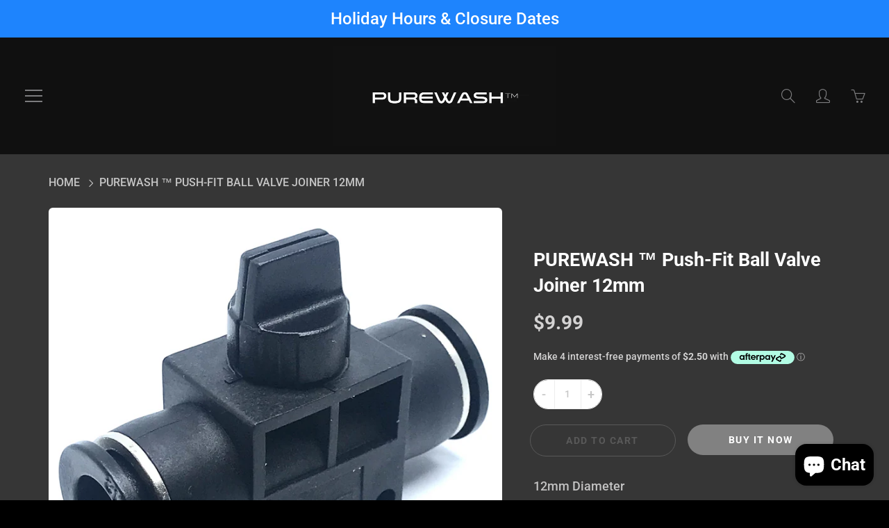

--- FILE ---
content_type: text/html; charset=utf-8
request_url: https://www.purewash.co.nz/products/purewash-%E2%84%A2-push-fit-ball-valve-joiner-12mm
body_size: 27001
content:
<!doctype html>
<!--[if IE 9]> <html class="ie9" lang="en"> <![endif]-->
<!--[if (gt IE 9)|!(IE)]><!--> <html lang="en"> <!--<![endif]-->
  <head>
    <!-- Basic page needs ================================================== -->
    <meta charset="utf-8">
    <meta name="viewport" content="width=device-width, height=device-height, initial-scale=1.0, maximum-scale=1.0">

    <!-- Title and description ================================================== -->
    <title>
      PUREWASH ™ Push-Fit Ball Valve Joiner 12mm &ndash; PUREWASH NZ
    </title>

    
    <meta name="description" content="12mm Diameter Used with High Flow 12mm Hose. Note: To join, simply push hose into the fitting. The teeth on the inside of the collar will grip the hose and make it water-tight. To release, press down on the collar with thumb and forefinger and gently pull hose out with opposite hand. * Pulling the hose out without pres">
    

    <!-- Helpers ================================================== -->
    <meta property="og:site_name" content="PUREWASH NZ">
<meta property="og:url" content="https://www.purewash.co.nz/products/purewash-%e2%84%a2-push-fit-ball-valve-joiner-12mm">

  <meta property="og:type" content="product">
  <meta property="og:title" content="PUREWASH ™ Push-Fit Ball Valve Joiner 12mm">
  
    <meta property="og:image" content="http://www.purewash.co.nz/cdn/shop/products/IMG_8348_grande.jpg?v=1588143333">
    <meta property="og:image:secure_url" content="https://www.purewash.co.nz/cdn/shop/products/IMG_8348_grande.jpg?v=1588143333">
  
    <meta property="og:image" content="http://www.purewash.co.nz/cdn/shop/products/IMG_8387_grande.jpg?v=1588143334">
    <meta property="og:image:secure_url" content="https://www.purewash.co.nz/cdn/shop/products/IMG_8387_grande.jpg?v=1588143334">
  
  <meta property="og:price:amount" content="9.99">
  <meta property="og:price:currency" content="NZD">
  
  
  	<meta property="og:description" content="12mm Diameter Used with High Flow 12mm Hose. Note: To join, simply push hose into the fitting. The teeth on the inside of the collar will grip the hose and make it water-tight. To release, press down on the collar with thumb and forefinger and gently pull hose out with opposite hand. * Pulling the hose out without pres">
  
 
  
  <meta name="twitter:card" content="summary">
  
    <meta name="twitter:title" content="PUREWASH ™ Push-Fit Ball Valve Joiner 12mm">
    <meta name="twitter:description" content="12mm Diameter
Used with High Flow 12mm Hose.
Note: To join, simply push hose into the fitting. The teeth on the inside of the collar will grip the hose and make it water-tight. To release, press down on the collar with thumb and forefinger and gently pull hose out with opposite hand.
* Pulling the hose out without pressing down on the collar will damage the fitting*">
    <meta name="twitter:image" content="https://www.purewash.co.nz/cdn/shop/products/IMG_8348_medium.jpg?v=1588143333">
    <meta name="twitter:image:width" content="240">
    <meta name="twitter:image:height" content="240">
    
    <link rel="canonical" href="https://www.purewash.co.nz/products/purewash-%e2%84%a2-push-fit-ball-valve-joiner-12mm">
    <meta name="theme-color" content="#818181">
    
    <link rel="shortcut icon" href="//www.purewash.co.nz/cdn/shop/files/PWFBDP_Trans_32x32.png?v=1614309407" type="image/png">
  	
    <link href="//www.purewash.co.nz/cdn/shop/t/25/assets/apps.css?v=33307732601068144031749500410" rel="stylesheet" type="text/css" media="all" />
    <link href="//www.purewash.co.nz/cdn/shop/t/25/assets/styles.scss.css?v=134687989028095312651766105143" rel="stylesheet" type="text/css" media="all" />

    <!-- Header hook for plugins ================================================== -->
    <script>window.performance && window.performance.mark && window.performance.mark('shopify.content_for_header.start');</script><meta name="facebook-domain-verification" content="d7cd4jmbitppjk5lflqlvd7zrt2vvf">
<meta id="shopify-digital-wallet" name="shopify-digital-wallet" content="/28451536931/digital_wallets/dialog">
<meta name="shopify-checkout-api-token" content="d0f862b80325ae98d1b07b8263e1e664">
<meta id="in-context-paypal-metadata" data-shop-id="28451536931" data-venmo-supported="false" data-environment="production" data-locale="en_US" data-paypal-v4="true" data-currency="NZD">
<link rel="alternate" type="application/json+oembed" href="https://www.purewash.co.nz/products/purewash-%e2%84%a2-push-fit-ball-valve-joiner-12mm.oembed">
<script async="async" src="/checkouts/internal/preloads.js?locale=en-NZ"></script>
<script id="shopify-features" type="application/json">{"accessToken":"d0f862b80325ae98d1b07b8263e1e664","betas":["rich-media-storefront-analytics"],"domain":"www.purewash.co.nz","predictiveSearch":true,"shopId":28451536931,"locale":"en"}</script>
<script>var Shopify = Shopify || {};
Shopify.shop = "pure-wash-nz.myshopify.com";
Shopify.locale = "en";
Shopify.currency = {"active":"NZD","rate":"1.0"};
Shopify.country = "NZ";
Shopify.theme = {"name":"PUREWASH","id":143731622071,"schema_name":"Galleria","schema_version":"2.1","theme_store_id":null,"role":"main"};
Shopify.theme.handle = "null";
Shopify.theme.style = {"id":null,"handle":null};
Shopify.cdnHost = "www.purewash.co.nz/cdn";
Shopify.routes = Shopify.routes || {};
Shopify.routes.root = "/";</script>
<script type="module">!function(o){(o.Shopify=o.Shopify||{}).modules=!0}(window);</script>
<script>!function(o){function n(){var o=[];function n(){o.push(Array.prototype.slice.apply(arguments))}return n.q=o,n}var t=o.Shopify=o.Shopify||{};t.loadFeatures=n(),t.autoloadFeatures=n()}(window);</script>
<script id="shop-js-analytics" type="application/json">{"pageType":"product"}</script>
<script defer="defer" async type="module" src="//www.purewash.co.nz/cdn/shopifycloud/shop-js/modules/v2/client.init-shop-cart-sync_C5BV16lS.en.esm.js"></script>
<script defer="defer" async type="module" src="//www.purewash.co.nz/cdn/shopifycloud/shop-js/modules/v2/chunk.common_CygWptCX.esm.js"></script>
<script type="module">
  await import("//www.purewash.co.nz/cdn/shopifycloud/shop-js/modules/v2/client.init-shop-cart-sync_C5BV16lS.en.esm.js");
await import("//www.purewash.co.nz/cdn/shopifycloud/shop-js/modules/v2/chunk.common_CygWptCX.esm.js");

  window.Shopify.SignInWithShop?.initShopCartSync?.({"fedCMEnabled":true,"windoidEnabled":true});

</script>
<script>(function() {
  var isLoaded = false;
  function asyncLoad() {
    if (isLoaded) return;
    isLoaded = true;
    var urls = ["\/\/d1liekpayvooaz.cloudfront.net\/apps\/customizery\/customizery.js?shop=pure-wash-nz.myshopify.com","https:\/\/cdn1.stamped.io\/files\/widget.min.js?shop=pure-wash-nz.myshopify.com"];
    for (var i = 0; i < urls.length; i++) {
      var s = document.createElement('script');
      s.type = 'text/javascript';
      s.async = true;
      s.src = urls[i];
      var x = document.getElementsByTagName('script')[0];
      x.parentNode.insertBefore(s, x);
    }
  };
  if(window.attachEvent) {
    window.attachEvent('onload', asyncLoad);
  } else {
    window.addEventListener('load', asyncLoad, false);
  }
})();</script>
<script id="__st">var __st={"a":28451536931,"offset":46800,"reqid":"b2a0e7a6-2492-4610-a685-3dee6357215a-1768626957","pageurl":"www.purewash.co.nz\/products\/purewash-%E2%84%A2-push-fit-ball-valve-joiner-12mm","u":"2535534b7fe7","p":"product","rtyp":"product","rid":4524879675427};</script>
<script>window.ShopifyPaypalV4VisibilityTracking = true;</script>
<script id="captcha-bootstrap">!function(){'use strict';const t='contact',e='account',n='new_comment',o=[[t,t],['blogs',n],['comments',n],[t,'customer']],c=[[e,'customer_login'],[e,'guest_login'],[e,'recover_customer_password'],[e,'create_customer']],r=t=>t.map((([t,e])=>`form[action*='/${t}']:not([data-nocaptcha='true']) input[name='form_type'][value='${e}']`)).join(','),a=t=>()=>t?[...document.querySelectorAll(t)].map((t=>t.form)):[];function s(){const t=[...o],e=r(t);return a(e)}const i='password',u='form_key',d=['recaptcha-v3-token','g-recaptcha-response','h-captcha-response',i],f=()=>{try{return window.sessionStorage}catch{return}},m='__shopify_v',_=t=>t.elements[u];function p(t,e,n=!1){try{const o=window.sessionStorage,c=JSON.parse(o.getItem(e)),{data:r}=function(t){const{data:e,action:n}=t;return t[m]||n?{data:e,action:n}:{data:t,action:n}}(c);for(const[e,n]of Object.entries(r))t.elements[e]&&(t.elements[e].value=n);n&&o.removeItem(e)}catch(o){console.error('form repopulation failed',{error:o})}}const l='form_type',E='cptcha';function T(t){t.dataset[E]=!0}const w=window,h=w.document,L='Shopify',v='ce_forms',y='captcha';let A=!1;((t,e)=>{const n=(g='f06e6c50-85a8-45c8-87d0-21a2b65856fe',I='https://cdn.shopify.com/shopifycloud/storefront-forms-hcaptcha/ce_storefront_forms_captcha_hcaptcha.v1.5.2.iife.js',D={infoText:'Protected by hCaptcha',privacyText:'Privacy',termsText:'Terms'},(t,e,n)=>{const o=w[L][v],c=o.bindForm;if(c)return c(t,g,e,D).then(n);var r;o.q.push([[t,g,e,D],n]),r=I,A||(h.body.append(Object.assign(h.createElement('script'),{id:'captcha-provider',async:!0,src:r})),A=!0)});var g,I,D;w[L]=w[L]||{},w[L][v]=w[L][v]||{},w[L][v].q=[],w[L][y]=w[L][y]||{},w[L][y].protect=function(t,e){n(t,void 0,e),T(t)},Object.freeze(w[L][y]),function(t,e,n,w,h,L){const[v,y,A,g]=function(t,e,n){const i=e?o:[],u=t?c:[],d=[...i,...u],f=r(d),m=r(i),_=r(d.filter((([t,e])=>n.includes(e))));return[a(f),a(m),a(_),s()]}(w,h,L),I=t=>{const e=t.target;return e instanceof HTMLFormElement?e:e&&e.form},D=t=>v().includes(t);t.addEventListener('submit',(t=>{const e=I(t);if(!e)return;const n=D(e)&&!e.dataset.hcaptchaBound&&!e.dataset.recaptchaBound,o=_(e),c=g().includes(e)&&(!o||!o.value);(n||c)&&t.preventDefault(),c&&!n&&(function(t){try{if(!f())return;!function(t){const e=f();if(!e)return;const n=_(t);if(!n)return;const o=n.value;o&&e.removeItem(o)}(t);const e=Array.from(Array(32),(()=>Math.random().toString(36)[2])).join('');!function(t,e){_(t)||t.append(Object.assign(document.createElement('input'),{type:'hidden',name:u})),t.elements[u].value=e}(t,e),function(t,e){const n=f();if(!n)return;const o=[...t.querySelectorAll(`input[type='${i}']`)].map((({name:t})=>t)),c=[...d,...o],r={};for(const[a,s]of new FormData(t).entries())c.includes(a)||(r[a]=s);n.setItem(e,JSON.stringify({[m]:1,action:t.action,data:r}))}(t,e)}catch(e){console.error('failed to persist form',e)}}(e),e.submit())}));const S=(t,e)=>{t&&!t.dataset[E]&&(n(t,e.some((e=>e===t))),T(t))};for(const o of['focusin','change'])t.addEventListener(o,(t=>{const e=I(t);D(e)&&S(e,y())}));const B=e.get('form_key'),M=e.get(l),P=B&&M;t.addEventListener('DOMContentLoaded',(()=>{const t=y();if(P)for(const e of t)e.elements[l].value===M&&p(e,B);[...new Set([...A(),...v().filter((t=>'true'===t.dataset.shopifyCaptcha))])].forEach((e=>S(e,t)))}))}(h,new URLSearchParams(w.location.search),n,t,e,['guest_login'])})(!0,!0)}();</script>
<script integrity="sha256-4kQ18oKyAcykRKYeNunJcIwy7WH5gtpwJnB7kiuLZ1E=" data-source-attribution="shopify.loadfeatures" defer="defer" src="//www.purewash.co.nz/cdn/shopifycloud/storefront/assets/storefront/load_feature-a0a9edcb.js" crossorigin="anonymous"></script>
<script data-source-attribution="shopify.dynamic_checkout.dynamic.init">var Shopify=Shopify||{};Shopify.PaymentButton=Shopify.PaymentButton||{isStorefrontPortableWallets:!0,init:function(){window.Shopify.PaymentButton.init=function(){};var t=document.createElement("script");t.src="https://www.purewash.co.nz/cdn/shopifycloud/portable-wallets/latest/portable-wallets.en.js",t.type="module",document.head.appendChild(t)}};
</script>
<script data-source-attribution="shopify.dynamic_checkout.buyer_consent">
  function portableWalletsHideBuyerConsent(e){var t=document.getElementById("shopify-buyer-consent"),n=document.getElementById("shopify-subscription-policy-button");t&&n&&(t.classList.add("hidden"),t.setAttribute("aria-hidden","true"),n.removeEventListener("click",e))}function portableWalletsShowBuyerConsent(e){var t=document.getElementById("shopify-buyer-consent"),n=document.getElementById("shopify-subscription-policy-button");t&&n&&(t.classList.remove("hidden"),t.removeAttribute("aria-hidden"),n.addEventListener("click",e))}window.Shopify?.PaymentButton&&(window.Shopify.PaymentButton.hideBuyerConsent=portableWalletsHideBuyerConsent,window.Shopify.PaymentButton.showBuyerConsent=portableWalletsShowBuyerConsent);
</script>
<script>
  function portableWalletsCleanup(e){e&&e.src&&console.error("Failed to load portable wallets script "+e.src);var t=document.querySelectorAll("shopify-accelerated-checkout .shopify-payment-button__skeleton, shopify-accelerated-checkout-cart .wallet-cart-button__skeleton"),e=document.getElementById("shopify-buyer-consent");for(let e=0;e<t.length;e++)t[e].remove();e&&e.remove()}function portableWalletsNotLoadedAsModule(e){e instanceof ErrorEvent&&"string"==typeof e.message&&e.message.includes("import.meta")&&"string"==typeof e.filename&&e.filename.includes("portable-wallets")&&(window.removeEventListener("error",portableWalletsNotLoadedAsModule),window.Shopify.PaymentButton.failedToLoad=e,"loading"===document.readyState?document.addEventListener("DOMContentLoaded",window.Shopify.PaymentButton.init):window.Shopify.PaymentButton.init())}window.addEventListener("error",portableWalletsNotLoadedAsModule);
</script>

<script type="module" src="https://www.purewash.co.nz/cdn/shopifycloud/portable-wallets/latest/portable-wallets.en.js" onError="portableWalletsCleanup(this)" crossorigin="anonymous"></script>
<script nomodule>
  document.addEventListener("DOMContentLoaded", portableWalletsCleanup);
</script>

<link id="shopify-accelerated-checkout-styles" rel="stylesheet" media="screen" href="https://www.purewash.co.nz/cdn/shopifycloud/portable-wallets/latest/accelerated-checkout-backwards-compat.css" crossorigin="anonymous">
<style id="shopify-accelerated-checkout-cart">
        #shopify-buyer-consent {
  margin-top: 1em;
  display: inline-block;
  width: 100%;
}

#shopify-buyer-consent.hidden {
  display: none;
}

#shopify-subscription-policy-button {
  background: none;
  border: none;
  padding: 0;
  text-decoration: underline;
  font-size: inherit;
  cursor: pointer;
}

#shopify-subscription-policy-button::before {
  box-shadow: none;
}

      </style>

<script>window.performance && window.performance.mark && window.performance.mark('shopify.content_for_header.end');</script>

<script>
    window.BOLD = window.BOLD || {};
        window.BOLD.options = window.BOLD.options || {};
        window.BOLD.options.settings = window.BOLD.options.settings || {};
        window.BOLD.options.settings.v1_variant_mode = window.BOLD.options.settings.v1_variant_mode || true;
        window.BOLD.options.settings.hybrid_fix_auto_insert_inputs =
        window.BOLD.options.settings.hybrid_fix_auto_insert_inputs || true;
</script>

<script>window.BOLD = window.BOLD || {};
    window.BOLD.common = window.BOLD.common || {};
    window.BOLD.common.Shopify = window.BOLD.common.Shopify || {};
    window.BOLD.common.Shopify.shop = {
      domain: 'www.purewash.co.nz',
      permanent_domain: 'pure-wash-nz.myshopify.com',
      url: 'https://www.purewash.co.nz',
      secure_url: 'https://www.purewash.co.nz',
      money_format: "${{amount}}",
      currency: "NZD"
    };
    window.BOLD.common.Shopify.customer = {
      id: null,
      tags: null,
    };
    window.BOLD.common.Shopify.cart = {"note":null,"attributes":{},"original_total_price":0,"total_price":0,"total_discount":0,"total_weight":0.0,"item_count":0,"items":[],"requires_shipping":false,"currency":"NZD","items_subtotal_price":0,"cart_level_discount_applications":[],"checkout_charge_amount":0};
    window.BOLD.common.template = 'product';window.BOLD.common.Shopify.formatMoney = function(money, format) {
        function n(t, e) {
            return "undefined" == typeof t ? e : t
        }
        function r(t, e, r, i) {
            if (e = n(e, 2),
                r = n(r, ","),
                i = n(i, "."),
            isNaN(t) || null == t)
                return 0;
            t = (t / 100).toFixed(e);
            var o = t.split(".")
                , a = o[0].replace(/(\d)(?=(\d\d\d)+(?!\d))/g, "$1" + r)
                , s = o[1] ? i + o[1] : "";
            return a + s
        }
        "string" == typeof money && (money = money.replace(".", ""));
        var i = ""
            , o = /\{\{\s*(\w+)\s*\}\}/
            , a = format || window.BOLD.common.Shopify.shop.money_format || window.Shopify.money_format || "$ {{ amount }}";
        switch (a.match(o)[1]) {
            case "amount":
                i = r(money, 2, ",", ".");
                break;
            case "amount_no_decimals":
                i = r(money, 0, ",", ".");
                break;
            case "amount_with_comma_separator":
                i = r(money, 2, ".", ",");
                break;
            case "amount_no_decimals_with_comma_separator":
                i = r(money, 0, ".", ",");
                break;
            case "amount_with_space_separator":
                i = r(money, 2, " ", ",");
                break;
            case "amount_no_decimals_with_space_separator":
                i = r(money, 0, " ", ",");
                break;
            case "amount_with_apostrophe_separator":
                i = r(money, 2, "'", ".");
                break;
        }
        return a.replace(o, i);
    };
    window.BOLD.common.Shopify.saveProduct = function (handle, product) {
      if (typeof handle === 'string' && typeof window.BOLD.common.Shopify.products[handle] === 'undefined') {
        if (typeof product === 'number') {
          window.BOLD.common.Shopify.handles[product] = handle;
          product = { id: product };
        }
        window.BOLD.common.Shopify.products[handle] = product;
      }
    };
    window.BOLD.common.Shopify.saveVariant = function (variant_id, variant) {
      if (typeof variant_id === 'number' && typeof window.BOLD.common.Shopify.variants[variant_id] === 'undefined') {
        window.BOLD.common.Shopify.variants[variant_id] = variant;
      }
    };window.BOLD.common.Shopify.products = window.BOLD.common.Shopify.products || {};
    window.BOLD.common.Shopify.variants = window.BOLD.common.Shopify.variants || {};
    window.BOLD.common.Shopify.handles = window.BOLD.common.Shopify.handles || {};window.BOLD.common.Shopify.handle = "purewash-™-push-fit-ball-valve-joiner-12mm"
window.BOLD.common.Shopify.saveProduct("purewash-™-push-fit-ball-valve-joiner-12mm", 4524879675427);window.BOLD.common.Shopify.saveVariant(31999175884835, { product_id: 4524879675427, product_handle: "purewash-™-push-fit-ball-valve-joiner-12mm", price: 999, group_id: '', csp_metafield: {}});window.BOLD.apps_installed = {"Product Options":2} || {};window.BOLD.common.Shopify.metafields = window.BOLD.common.Shopify.metafields || {};window.BOLD.common.Shopify.metafields["bold_rp"] = {};window.BOLD.common.Shopify.metafields["bold_csp_defaults"] = {};window.BOLD.common.cacheParams = window.BOLD.common.cacheParams || {};
    window.BOLD.common.cacheParams.options = 1588846802;
</script><link href="//www.purewash.co.nz/cdn/shop/t/25/assets/bold-options.css?1262" rel="stylesheet" type="text/css" media="all" />
<script src="https://option.boldapps.net/js/options.js" type="text/javascript"></script>

    <!--[if lt IE 9]>
		<script src="//html5shiv.googlecode.com/svn/trunk/html5.js" type="text/javascript"></script>
	<![endif]-->

     <!--[if (lte IE 9) ]><script src="//www.purewash.co.nz/cdn/shop/t/25/assets/match-media.min.js?v=22265819453975888031749500410" type="text/javascript"></script><![endif]-->

  


    <!-- Theme Global App JS ================================================== -->
    <script>
      var theme = {
        strings: {
          addToCart: "Add to cart",
          soldOut: "Sold out",
          unavailable: "Unavailable",
          showMore: "Show More",
          showLess: "Show Less"
        },
        moneyFormat: "${{amount}}"
      }
      function initScroll(sectionId) {

        document.addEventListener('shopify:section:select', fireOnSectionSelect);
        document.addEventListener('shopify:section:reorder', fireOnSectionSelect);

        window.addEventListener("load", fireOnLoad);


        function fireOnSectionSelect(e) {
          if(e.detail.sectionId === sectionId) {
            setScoll(e.detail.sectionId);
          }
        }

        function fireOnLoad() {
          setScoll(sectionId);
        }


        function setScoll(sectionId) {

          var current = document.getElementById("shopify-section-" + sectionId),
              scroller = document.getElementById("scroll-indicator-" + sectionId);


          if(current.previousElementSibling === null) {
            scroller.style.display = "block";
            scroller.onclick = function(e) {
              e.preventDefault();
              current.nextElementSibling.scrollIntoView({ behavior: 'smooth', block: 'start' });
            };
          }
        }
      }
    </script>

      <noscript>
        <style>
          .product-thumb-img-wrap img:nth-child(2),
          .swiper-slide img:nth-child(2),
          .blog_image_overlay img:nth-child(2),
          .blog-post img:nth-child(2){
            display:none !important;
          }
        </style>
      </noscript>

  <!-- "snippets/hulkcode_common.liquid" was not rendered, the associated app was uninstalled --><script src='https://productoption.hulkapps.com/hulkcode.js' defer='defer'></script>
    <script>
      if(typeof window.csapps === 'undefined'){
        
        
        window.csapps = {
          shop_slug: "pure-wash-nz",
          store_id: "pure-wash-nz.myshopify.com",
          store_domain: "www.purewash.co.nz",
          money_format: "${{amount}}",
          cart: null,
          product: null,
          product_collections: null,
          product_variants: null,
          is_volume_discount: null,
          is_bundle_discount: null,
          bundle_class: '.aiod-bundle-discount-wrap',
          product_id: null,
          page_type: null,
          vd_url: 'https://aiod.cirkleinc.com',
          proxy_version: 'aiodPro',
          customer: null,
          currency_symbol: "$",
          currency_code: 'NZD',
          aiod_root_url: '',
          call_by_dev: '',
          aiod_lang_code: 'en',
        }
        window.csapps.page_type = "index";
        
        
        window.csapps.cart = {"note":null,"attributes":{},"original_total_price":0,"total_price":0,"total_discount":0,"total_weight":0.0,"item_count":0,"items":[],"requires_shipping":false,"currency":"NZD","items_subtotal_price":0,"cart_level_discount_applications":[],"checkout_charge_amount":0}
          if (typeof window.csapps.cart.items == "object") {
            for (var i = 0; i < window.csapps.cart.items.length; i++) {
              ["sku", "grams", "vendor", "url", "image", "handle", "requires_shipping", "product_type", "product_description"].map(function (a) {
                delete window.csapps.cart.items[i][a]
              })
            }
          }
        window.csapps.cart_collections = {}
        

        window.csapps.page_type = "product"
        window.csapps.product_id = "4524879675427";
        window.csapps.product = {"id":4524879675427,"title":"PUREWASH ™ Push-Fit Ball Valve Joiner 12mm","handle":"purewash-™-push-fit-ball-valve-joiner-12mm","description":"\u003cp\u003e12mm Diameter\u003c\/p\u003e\n\u003cp\u003eUsed with High Flow 12mm Hose.\u003cbr\u003e\u003c\/p\u003e\n\u003cp\u003e\u003cstrong\u003eNote: \u003c\/strong\u003eTo join, simply push hose into the fitting. The teeth on the inside of the collar will grip the hose and make it water-tight. To release, press down on the collar with thumb and forefinger and gently pull hose out with opposite hand.\u003c\/p\u003e\n\u003cp\u003e* Pulling the hose out without pressing down on the collar will damage the fitting*\u003c\/p\u003e","published_at":"2020-04-29T18:55:29+12:00","created_at":"2020-04-29T18:55:33+12:00","vendor":"PUREWASH™","type":"Hoses and connectors","tags":[],"price":999,"price_min":999,"price_max":999,"available":true,"price_varies":false,"compare_at_price":null,"compare_at_price_min":0,"compare_at_price_max":0,"compare_at_price_varies":false,"variants":[{"id":31999175884835,"title":"Default Title","option1":"Default Title","option2":null,"option3":null,"sku":"PW-PF12BV-H","requires_shipping":true,"taxable":true,"featured_image":null,"available":true,"name":"PUREWASH ™ Push-Fit Ball Valve Joiner 12mm","public_title":null,"options":["Default Title"],"price":999,"weight":10,"compare_at_price":null,"inventory_management":"shopify","barcode":"","requires_selling_plan":false,"selling_plan_allocations":[]}],"images":["\/\/www.purewash.co.nz\/cdn\/shop\/products\/IMG_8348.jpg?v=1588143333","\/\/www.purewash.co.nz\/cdn\/shop\/products\/IMG_8387.jpg?v=1588143334"],"featured_image":"\/\/www.purewash.co.nz\/cdn\/shop\/products\/IMG_8348.jpg?v=1588143333","options":["Title"],"media":[{"alt":null,"id":7308592381987,"position":1,"preview_image":{"aspect_ratio":1.0,"height":3024,"width":3024,"src":"\/\/www.purewash.co.nz\/cdn\/shop\/products\/IMG_8348.jpg?v=1588143333"},"aspect_ratio":1.0,"height":3024,"media_type":"image","src":"\/\/www.purewash.co.nz\/cdn\/shop\/products\/IMG_8348.jpg?v=1588143333","width":3024},{"alt":null,"id":7308592414755,"position":2,"preview_image":{"aspect_ratio":1.0,"height":3024,"width":3024,"src":"\/\/www.purewash.co.nz\/cdn\/shop\/products\/IMG_8387.jpg?v=1588143334"},"aspect_ratio":1.0,"height":3024,"media_type":"image","src":"\/\/www.purewash.co.nz\/cdn\/shop\/products\/IMG_8387.jpg?v=1588143334","width":3024}],"requires_selling_plan":false,"selling_plan_groups":[],"content":"\u003cp\u003e12mm Diameter\u003c\/p\u003e\n\u003cp\u003eUsed with High Flow 12mm Hose.\u003cbr\u003e\u003c\/p\u003e\n\u003cp\u003e\u003cstrong\u003eNote: \u003c\/strong\u003eTo join, simply push hose into the fitting. The teeth on the inside of the collar will grip the hose and make it water-tight. To release, press down on the collar with thumb and forefinger and gently pull hose out with opposite hand.\u003c\/p\u003e\n\u003cp\u003e* Pulling the hose out without pressing down on the collar will damage the fitting*\u003c\/p\u003e"}

        window.csapps.product_collection = []
        
        window.csapps.product_collection.push(161974812707)
        
        window.csapps.product_collection.push(162063810595)
        
        window.csapps.product_collection.push(162064498723)
        

        window.csapps.product_variant = []
        
        window.csapps.product_variant.push(31999175884835)
        

        window.csapps.product_collections = window.csapps.product_collection.toString();
        window.csapps.product_variants = window.csapps.product_variant.toString();
        

        
        
        window.csapps.collection_id = "00000000";
        
        window.csapps.settings = {"installation":{"type":"9","type_text":"Installation","setting":{"installation_setting":"mapping","mapping_class_setting":{"cart_subtotal":null,"cart_form_outlet":null,"cart_line_item_outer":null,"cart_product_item_price":null,"cart_product_line_item_total":null,"cart_display_the_summery_on_line_item":null,"display_volume_message_on_cart_line_item":null}}},"discount":{"type":"4","type_text":"Discount","setting":{"apply_multiple_discount":"no","multi_currency":"percentage_based","apply_discount":"draft_order","apply_discount_on":"cart_level","discount_code_prefix":"CSAIOD","offer_title":"DISCOUNT_OFFERS","bogo_buys":"yes","bogo_buys_count_in_other":"yes","free_shipping_text":"Free_Shipping","discount_code_box":"disable","show_bogo_popup_first_time_only":"yes","show_free_gift_popup_first_time_only":"yes","discount_code_auto_apply_on_refresh":"yes","bogo_auto_add_to_cart":"no","free_gift_auto_add_to_cart":"no","apply_multiple_code":"no","enable_shopify_discount_code":"no","add_order_tag":"yes","discount_code_life":"1","sales_channel":"both","customer_group_condition":"OR","customer_tag_condition":"OR","draft_invoice_from_email":"","draft_invoice_subject":"","disable_wholesale_price":"yes","count_gift_cart_product":"yes","invoice_url_recheck":"no","free_gift_threshold_check":"before_other_discount_apply","count_total_for_shipzip":"no","allow_shopify_discount_code_at_checkout":"no","support_market_pro":"disable","allow_shopify_automatic_discount":"no","post_purchase_limit_check":"no","pos_delay_time":"0.5","pos_logs":"no","draft_order_call_on_cart_load":"no"}},"custom-css-js":{"type":"10","type_text":"Custom CSS\/JS","setting":{"custom_js":"","custom_css":""}},"general":{"type":"0","type_text":"General","setting":{"messages":{"no_thanks":"No Thanks","save_price":"You Save:","subtotal":"Subtotal"},"upsell":{"sticky_opener":"enable","upsell_icon_position":"bottom_right","upsell_free_gift_options":"show_add_to_cart","upsell_icon_text_color":"#FFFFFF","upsell_icon_background_color":"#008060","upsell_icon_text_background_color":"#008060","upsell_free_shipping_bar_color":"#008060"},"cart_drawer":{"sticky_opener":"disable","background_color":"#FFFFFF","icon_position":"bottom_left","icon_text_color":"#FFFFFF","icon_background_color":"#008060","upsell_button_on_cart_page":"enable","upsell_button_text":"Special Offer"},"title":{"font_style":"inherit","font_size":"24","font_color":"#008060"},"product_name":{"font_style":"inherit","font_size":"16","font_color":"#000000"},"price":{"font_style":"inherit","font_size":"16","font_color":"#000000"},"total_amount":{"font_style":"inherit","font_size":"16","font_color":"#000000"},"plus_sign":{"font_style":"inherit","font_size":"16","font_color":"#EFEFEF","background_color":"#008060"},"button_text":{"font_style":"inherit","font_size":"16","font_color":"#FFFFFF"},"button_box":{"background_color":"#000000","border_width":"1","border_type":"Solid","border_color":"#008060"},"product_box":{"background_color":"#FFFFFF","border_width":"1","border_type":"Solid","border_color":"#EDEEEF"},"top_bar":{"background_color":"#EFEFEF","close_icon_color":"#000000","font_style":"normal","font_size":"14","font_color":"#000000"},"popup_close_icon":{"background_color":"#008060","close_icon_color":"#EFEFEF"},"cart_page":{"line_item_text_color":"#FF0000","cart_total_discount_text_color":"#000000"}}},"language":{"type":"1","type_text":"Language","setting":{"bundle_settings":{"total_price":"Total Price","quantity":"QTY","not_available":"{{title}} is not available","save":"Save","load_more":"Load More"},"free_gift_settings":{"initial_message":"Spend {{amount}} more to claim your free gifts","cart_show_gift_button":"Show Free Gift","add_to_cart_button_text":"Add to cart","sold_out_button_text":"Sold out"},"volume_settings":{"buy_more_save_more":"Buy More, Save More!","discount":"Discount","minimum_quantity":"Min QTY","maximum_quantity":"Max QTY","minimum_quantity_before":"Buy","maximum_quantity_after":"+","offer_text":"Off","get_a_text":"Get each product for","required_quantity_msg":"Add {{quantity}} more for {{discount}}.","required_purchased_amount_msg":"Spend {{amount}} to get offer."},"wholesale_settings":{"minimum_quantity_message":"Offer {{offer}} is available. Purchase minimum of {{amount}} to get {{discount}} off."},"bogo_settings":{"initial_message":"Buy products and get discount on products","progress_message":"You are eligible to get bogo product.","store_collection_message":"This offer is valid for collection","cart_show_bogo_button":"Show Bogo","add_to_cart_button_text":"Add to cart","sold_out_button_text":"Sold out"},"general_settings":{"initial_message":"Spend {{amount}} more and get {{discount}} off!"},"post_purchase":{"save_text":"Save","off_text":"Off","pay_now_btn":"Pay Now","decline_btn":"Decline","quantity":"Quantity","total":"Total","subtotal":"Subtotal","discount":"Discount","shipping":"Shipping","taxes":"Taxes","free":"Free","min_qty_msg":"Quantity should not lower than {{min}}!","max_qty_msg":"Quantity should not greater than {{max}}!"},"discount_code":{"placeholder_msg":"Enter discount code","success_msg":"{{code_list}} Discount code applied successfully","error_msg":"Invalid discount code","required_login_msg":"{{code_list}} Discount code need to login for apply discount or free shipping.","apply_button_text":"Apply","free_shipping":"Free Shipping"}}},"table-design":{"type":"2","type_text":"Table Design","setting":{"table_min_width":"100%","table_max_width":"100%","table_background_color":"#FFFFFF","table_border_width":"1","table_border_type":"solid","table_border_color":"#C9CCCF","table_header_background_color":"#FFFFFF","table_header_border_color":"#8C9196","table_header_font_style":"revert","table_hover_background_color":"#DADADA","table_font_size":"14","table_font_color":"#202223"}},"upsell-popup":{"type":"6","type_text":"Upsell Language","setting":{"common_settings":{"most_popular":"MOST POPULAR","days":"Day","hours":"Hrs","minutes":"Min","seconds":"Sec","thank_you_message":"You archived all offers.","upsell_launch_text":"Special Offers"},"free_gift_settings":{"max_qty_message":"You can select maximum {{quantity}} gift from this offer.","select_message":"Select minimum 1 gift from below.","selection_error_message":"Please select free gift.","buy_label":"Buy","get_label":"Get","offer_type_collections_msg":"Buy products from this collections: {{collections}}","offer_type_products_msg":"Buy any product of the store."},"discount_code_settings":{"apply_btn_text":"Apply","applied_btn_text":"Applied","code_error_text":"Cart is empty..! Kindly add item in cart and apply code."},"bogo_settings":{"buy_label":"Buy","get_label":"Get","buy_quantity_message":"Buy any {{quantity}} product from this offer.","get_quantity_message":"Get any {{quantity}} product from this offer."}}},"draft-invoice":{"type":"7","type_text":"Draft Invoice","setting":[]},"cart-drawer":{"type":"8","type_text":"Cart Drawer","setting":{"cart_drawer":{"open_drawer_on_click_of_add_to_cart_button":"yes","title":"My Cart","drawer_opener_class_id_attribute":".drawer-open","cat_count_class_id_attribute":".cart-count-bubble","empty_cart_message":"Your shopping cart is empty!","drawer_on_off":"disable"}}},"pos-restrictions":{"type":"11","type_text":"POS Restrictions","setting":{"offer_restrictions":"allow","discount_code_restrictions":"allow","settings_restrictions":"allow","entire_app_restrictions":"restrict"}}};
        
        
        window.csapps.offers_meta = {"offers":{"offers_type":["2"],"offers_type_text":{"bundle":"0","volume":"1","wholesale":"2","bogo":"3","general":"4","gift":"5","post-purchase":"6"}},"aiod_upsell":0,"need_to_update":0,"app_status":"1"};
        

        window.csapps.ignore_csapp_cart_reload = (typeof ignore_csapp_cart_reload === 'undefined') ? false : true;
        window.csapps.money_format = (typeof aiod_theme_currency === 'undefined') ? window.csapps.money_format : aiod_theme_currency;
        window.csapps.upsell_pupop_css = "//www.purewash.co.nz/cdn/shop/t/25/assets/upsell_pupop.css?v=131299487868142858851749500410";
        window.csapps.upsell_pupop_js = "//www.purewash.co.nz/cdn/shop/t/25/assets/cscode_discount_upsell.js?v=102816512100999621171749500410";
      }
    </script>
	
	<link href="//www.purewash.co.nz/cdn/shop/t/25/assets/cscode_discount_css.css?v=123466782390499391161749500410" rel="stylesheet" type="text/css" media="all">
    <script src="//www.purewash.co.nz/cdn/shop/t/25/assets/cscode_discount_js.js?v=79938369792452419461749500410" defer="defer"></script>
    
    



<script>
  document.addEventListener("DOMContentLoaded", function(event) {
    const style = document.getElementById('wsg-custom-style');
    if (typeof window.isWsgCustomer != "undefined" && isWsgCustomer) {
      style.innerHTML = `
        ${style.innerHTML} 
        /* A friend of hideWsg - this will _show_ only for wsg customers. Add class to an element to use */
        .showWsg {
          display: unset;
        }
        /* wholesale only CSS */
        .additional-checkout-buttons, .shopify-payment-button {
          display: none !important;
        }
        .wsg-proxy-container select {
          background-color: 
          ${
        document.querySelector('input').style.backgroundColor
          ? document.querySelector('input').style.backgroundColor
          : 'white'
        } !important;
        }
      `;
    } else {
      style.innerHTML = `
        ${style.innerHTML}
        /* Add CSS rules here for NOT wsg customers - great to hide elements from retail when we can't access the code driving the element */
        
      `;
    }

    if (typeof window.embedButtonBg !== undefined && typeof window.embedButtonText !== undefined && window.embedButtonBg !== window.embedButtonText) {
      style.innerHTML = `
        ${style.innerHTML}
        .wsg-button-fix {
          background: ${embedButtonBg} !important;
          border-color: ${embedButtonBg} !important;
          color: ${embedButtonText} !important;
        }
      `;
    }

    // =========================
    //         CUSTOM JS
    // ==========================
    if (document.querySelector(".wsg-proxy-container")) {
      initNodeObserver(wsgCustomJs);
    }
  })

  function wsgCustomJs() {
  
  // update login link on our sign up

(function() {
  const map = {
    '/pages/ws-account-create':          'wsg-login-link',
    '/pages/wholesale-registration-form':'loginLinkA'
  };
  const path = window.location.pathname; 
  
  for (const [route, elementId] of Object.entries(map)) {
    if (path.includes(route)) {
      const link = document.getElementById(elementId);
      if (link) link.href = '/account';
      break; 
    }
  }
})();

    // update button classes
    const button = document.querySelectorAll(".wsg-button-fix");
    let buttonClass = "btn";
    buttonClass = buttonClass.split(" ");
    for (let i = 0; i < button.length; i++) {
      button[i].classList.add(... buttonClass);
    }

    // wsgCustomJs window placeholder
    // update secondary btn color on proxy cart
    if (document.getElementById("wsg-checkout-one")) {
      const checkoutButton = document.getElementById("wsg-checkout-one");
      let wsgBtnColor = window.getComputedStyle(checkoutButton).backgroundColor;
      let wsgBtnBackground = "none";
      let wsgBtnBorder = "thin solid " + wsgBtnColor;
      let wsgBtnPadding = window.getComputedStyle(checkoutButton).padding;
      let spofBtn = document.querySelectorAll(".spof-btn");
      for (let i = 0; i < spofBtn.length; i++) {
        spofBtn[i].style.background = wsgBtnBackground;
        spofBtn[i].style.color = wsgBtnColor;
        spofBtn[i].style.border = wsgBtnBorder;
        spofBtn[i].style.padding = wsgBtnPadding;
      }
    }

    // update Quick Order Form label
    if (typeof window.embedSPOFLabel != "undefined" && embedSPOFLabel) {
      document.querySelectorAll(".spof-btn").forEach(function(spofBtn) {
        spofBtn.removeAttribute("data-translation-selector");
        spofBtn.innerHTML = embedSPOFLabel;
      });
    }
  }

  function initNodeObserver(onChangeNodeCallback) {

    // Select the node that will be observed for mutations
    const targetNode = document.querySelector(".wsg-proxy-container");

    // Options for the observer (which mutations to observe)
    const config = {
      attributes: true,
      childList: true,
      subtree: true
    };

    // Callback function to execute when mutations are observed
    const callback = function(mutationsList, observer) {
      for (const mutation of mutationsList) {
        if (mutation.type === 'childList') {
          onChangeNodeCallback();
          observer.disconnect();
        }
      }
    };

    // Create an observer instance linked to the callback function
    const observer = new MutationObserver(callback);

    // Start observing the target node for configured mutations
    observer.observe(targetNode, config);
  }
</script>


<style id="wsg-custom-style">
  /* A friend of hideWsg - this will _show_ only for wsg customers. Add class to an element to use */
  .showWsg {
    display: none;
  }
  /* Signup/login */
  #wsg-signup select,
  #wsg-signup input,
  #wsg-signup textarea {
    height: 46px;
    border: thin solid #d1d1d1;
    padding: 6px 10px;
  }
  #wsg-signup textarea {
    min-height: 100px;
  }
  .wsg-login-input {
    height: 46px;
    border: thin solid #d1d1d1;
    padding: 6px 10px;
  }
  #wsg-signup select {
  }
/*   Quick Order Form */
  .wsg-table td {
    border: none;
    min-width: 150px;
  }
  .wsg-table tr {
    border-bottom: thin solid #d1d1d1; 
    border-left: none;
  }
  .wsg-table input[type="number"] {
    border: thin solid #d1d1d1;
    padding: 5px 15px;
    min-height: 42px;
  }
  #wsg-spof-link a {
    text-decoration: inherit;
    color: inherit;
  }
  .wsg-proxy-container {
    margin-top: 0% !important;
  }
  @media screen and (max-width:768px){
    .wsg-proxy-container .wsg-table input[type="number"] {
        max-width: 80%; 
    }
    .wsg-center img {
      width: 50px !important;
    }
    .wsg-variant-price-area {
      min-width: 70px !important;
    }
  }
  /* Submit button */
  #wsg-cart-update{
    padding: 8px 10px;
    min-height: 45px;
    max-width: 100% !important;
  }
  .wsg-table {
    background: inherit !important;
  }
  .wsg-spof-container-main {
    background: inherit !important;
  }
  /* General fixes */
  .wsg-hide-prices {
    opacity: 0;
  }
  .wsg-ws-only .button {
    margin: 0;
  }
</style>
<meta name="google-site-verification" content="dh-aA7SBPZQ1xVocNS3fERaHc_mkZjlpLrCUrMMoHSA" />
<script src="https://cdn.shopify.com/extensions/7bc9bb47-adfa-4267-963e-cadee5096caf/inbox-1252/assets/inbox-chat-loader.js" type="text/javascript" defer="defer"></script>
<link href="https://monorail-edge.shopifysvc.com" rel="dns-prefetch">
<script>(function(){if ("sendBeacon" in navigator && "performance" in window) {try {var session_token_from_headers = performance.getEntriesByType('navigation')[0].serverTiming.find(x => x.name == '_s').description;} catch {var session_token_from_headers = undefined;}var session_cookie_matches = document.cookie.match(/_shopify_s=([^;]*)/);var session_token_from_cookie = session_cookie_matches && session_cookie_matches.length === 2 ? session_cookie_matches[1] : "";var session_token = session_token_from_headers || session_token_from_cookie || "";function handle_abandonment_event(e) {var entries = performance.getEntries().filter(function(entry) {return /monorail-edge.shopifysvc.com/.test(entry.name);});if (!window.abandonment_tracked && entries.length === 0) {window.abandonment_tracked = true;var currentMs = Date.now();var navigation_start = performance.timing.navigationStart;var payload = {shop_id: 28451536931,url: window.location.href,navigation_start,duration: currentMs - navigation_start,session_token,page_type: "product"};window.navigator.sendBeacon("https://monorail-edge.shopifysvc.com/v1/produce", JSON.stringify({schema_id: "online_store_buyer_site_abandonment/1.1",payload: payload,metadata: {event_created_at_ms: currentMs,event_sent_at_ms: currentMs}}));}}window.addEventListener('pagehide', handle_abandonment_event);}}());</script>
<script id="web-pixels-manager-setup">(function e(e,d,r,n,o){if(void 0===o&&(o={}),!Boolean(null===(a=null===(i=window.Shopify)||void 0===i?void 0:i.analytics)||void 0===a?void 0:a.replayQueue)){var i,a;window.Shopify=window.Shopify||{};var t=window.Shopify;t.analytics=t.analytics||{};var s=t.analytics;s.replayQueue=[],s.publish=function(e,d,r){return s.replayQueue.push([e,d,r]),!0};try{self.performance.mark("wpm:start")}catch(e){}var l=function(){var e={modern:/Edge?\/(1{2}[4-9]|1[2-9]\d|[2-9]\d{2}|\d{4,})\.\d+(\.\d+|)|Firefox\/(1{2}[4-9]|1[2-9]\d|[2-9]\d{2}|\d{4,})\.\d+(\.\d+|)|Chrom(ium|e)\/(9{2}|\d{3,})\.\d+(\.\d+|)|(Maci|X1{2}).+ Version\/(15\.\d+|(1[6-9]|[2-9]\d|\d{3,})\.\d+)([,.]\d+|)( \(\w+\)|)( Mobile\/\w+|) Safari\/|Chrome.+OPR\/(9{2}|\d{3,})\.\d+\.\d+|(CPU[ +]OS|iPhone[ +]OS|CPU[ +]iPhone|CPU IPhone OS|CPU iPad OS)[ +]+(15[._]\d+|(1[6-9]|[2-9]\d|\d{3,})[._]\d+)([._]\d+|)|Android:?[ /-](13[3-9]|1[4-9]\d|[2-9]\d{2}|\d{4,})(\.\d+|)(\.\d+|)|Android.+Firefox\/(13[5-9]|1[4-9]\d|[2-9]\d{2}|\d{4,})\.\d+(\.\d+|)|Android.+Chrom(ium|e)\/(13[3-9]|1[4-9]\d|[2-9]\d{2}|\d{4,})\.\d+(\.\d+|)|SamsungBrowser\/([2-9]\d|\d{3,})\.\d+/,legacy:/Edge?\/(1[6-9]|[2-9]\d|\d{3,})\.\d+(\.\d+|)|Firefox\/(5[4-9]|[6-9]\d|\d{3,})\.\d+(\.\d+|)|Chrom(ium|e)\/(5[1-9]|[6-9]\d|\d{3,})\.\d+(\.\d+|)([\d.]+$|.*Safari\/(?![\d.]+ Edge\/[\d.]+$))|(Maci|X1{2}).+ Version\/(10\.\d+|(1[1-9]|[2-9]\d|\d{3,})\.\d+)([,.]\d+|)( \(\w+\)|)( Mobile\/\w+|) Safari\/|Chrome.+OPR\/(3[89]|[4-9]\d|\d{3,})\.\d+\.\d+|(CPU[ +]OS|iPhone[ +]OS|CPU[ +]iPhone|CPU IPhone OS|CPU iPad OS)[ +]+(10[._]\d+|(1[1-9]|[2-9]\d|\d{3,})[._]\d+)([._]\d+|)|Android:?[ /-](13[3-9]|1[4-9]\d|[2-9]\d{2}|\d{4,})(\.\d+|)(\.\d+|)|Mobile Safari.+OPR\/([89]\d|\d{3,})\.\d+\.\d+|Android.+Firefox\/(13[5-9]|1[4-9]\d|[2-9]\d{2}|\d{4,})\.\d+(\.\d+|)|Android.+Chrom(ium|e)\/(13[3-9]|1[4-9]\d|[2-9]\d{2}|\d{4,})\.\d+(\.\d+|)|Android.+(UC? ?Browser|UCWEB|U3)[ /]?(15\.([5-9]|\d{2,})|(1[6-9]|[2-9]\d|\d{3,})\.\d+)\.\d+|SamsungBrowser\/(5\.\d+|([6-9]|\d{2,})\.\d+)|Android.+MQ{2}Browser\/(14(\.(9|\d{2,})|)|(1[5-9]|[2-9]\d|\d{3,})(\.\d+|))(\.\d+|)|K[Aa][Ii]OS\/(3\.\d+|([4-9]|\d{2,})\.\d+)(\.\d+|)/},d=e.modern,r=e.legacy,n=navigator.userAgent;return n.match(d)?"modern":n.match(r)?"legacy":"unknown"}(),u="modern"===l?"modern":"legacy",c=(null!=n?n:{modern:"",legacy:""})[u],f=function(e){return[e.baseUrl,"/wpm","/b",e.hashVersion,"modern"===e.buildTarget?"m":"l",".js"].join("")}({baseUrl:d,hashVersion:r,buildTarget:u}),m=function(e){var d=e.version,r=e.bundleTarget,n=e.surface,o=e.pageUrl,i=e.monorailEndpoint;return{emit:function(e){var a=e.status,t=e.errorMsg,s=(new Date).getTime(),l=JSON.stringify({metadata:{event_sent_at_ms:s},events:[{schema_id:"web_pixels_manager_load/3.1",payload:{version:d,bundle_target:r,page_url:o,status:a,surface:n,error_msg:t},metadata:{event_created_at_ms:s}}]});if(!i)return console&&console.warn&&console.warn("[Web Pixels Manager] No Monorail endpoint provided, skipping logging."),!1;try{return self.navigator.sendBeacon.bind(self.navigator)(i,l)}catch(e){}var u=new XMLHttpRequest;try{return u.open("POST",i,!0),u.setRequestHeader("Content-Type","text/plain"),u.send(l),!0}catch(e){return console&&console.warn&&console.warn("[Web Pixels Manager] Got an unhandled error while logging to Monorail."),!1}}}}({version:r,bundleTarget:l,surface:e.surface,pageUrl:self.location.href,monorailEndpoint:e.monorailEndpoint});try{o.browserTarget=l,function(e){var d=e.src,r=e.async,n=void 0===r||r,o=e.onload,i=e.onerror,a=e.sri,t=e.scriptDataAttributes,s=void 0===t?{}:t,l=document.createElement("script"),u=document.querySelector("head"),c=document.querySelector("body");if(l.async=n,l.src=d,a&&(l.integrity=a,l.crossOrigin="anonymous"),s)for(var f in s)if(Object.prototype.hasOwnProperty.call(s,f))try{l.dataset[f]=s[f]}catch(e){}if(o&&l.addEventListener("load",o),i&&l.addEventListener("error",i),u)u.appendChild(l);else{if(!c)throw new Error("Did not find a head or body element to append the script");c.appendChild(l)}}({src:f,async:!0,onload:function(){if(!function(){var e,d;return Boolean(null===(d=null===(e=window.Shopify)||void 0===e?void 0:e.analytics)||void 0===d?void 0:d.initialized)}()){var d=window.webPixelsManager.init(e)||void 0;if(d){var r=window.Shopify.analytics;r.replayQueue.forEach((function(e){var r=e[0],n=e[1],o=e[2];d.publishCustomEvent(r,n,o)})),r.replayQueue=[],r.publish=d.publishCustomEvent,r.visitor=d.visitor,r.initialized=!0}}},onerror:function(){return m.emit({status:"failed",errorMsg:"".concat(f," has failed to load")})},sri:function(e){var d=/^sha384-[A-Za-z0-9+/=]+$/;return"string"==typeof e&&d.test(e)}(c)?c:"",scriptDataAttributes:o}),m.emit({status:"loading"})}catch(e){m.emit({status:"failed",errorMsg:(null==e?void 0:e.message)||"Unknown error"})}}})({shopId: 28451536931,storefrontBaseUrl: "https://www.purewash.co.nz",extensionsBaseUrl: "https://extensions.shopifycdn.com/cdn/shopifycloud/web-pixels-manager",monorailEndpoint: "https://monorail-edge.shopifysvc.com/unstable/produce_batch",surface: "storefront-renderer",enabledBetaFlags: ["2dca8a86"],webPixelsConfigList: [{"id":"116031671","configuration":"{\"pixel_id\":\"681439215752324\",\"pixel_type\":\"facebook_pixel\",\"metaapp_system_user_token\":\"-\"}","eventPayloadVersion":"v1","runtimeContext":"OPEN","scriptVersion":"ca16bc87fe92b6042fbaa3acc2fbdaa6","type":"APP","apiClientId":2329312,"privacyPurposes":["ANALYTICS","MARKETING","SALE_OF_DATA"],"dataSharingAdjustments":{"protectedCustomerApprovalScopes":["read_customer_address","read_customer_email","read_customer_name","read_customer_personal_data","read_customer_phone"]}},{"id":"65142967","eventPayloadVersion":"v1","runtimeContext":"LAX","scriptVersion":"1","type":"CUSTOM","privacyPurposes":["MARKETING"],"name":"Meta pixel (migrated)"},{"id":"94732471","eventPayloadVersion":"v1","runtimeContext":"LAX","scriptVersion":"1","type":"CUSTOM","privacyPurposes":["ANALYTICS"],"name":"Google Analytics tag (migrated)"},{"id":"shopify-app-pixel","configuration":"{}","eventPayloadVersion":"v1","runtimeContext":"STRICT","scriptVersion":"0450","apiClientId":"shopify-pixel","type":"APP","privacyPurposes":["ANALYTICS","MARKETING"]},{"id":"shopify-custom-pixel","eventPayloadVersion":"v1","runtimeContext":"LAX","scriptVersion":"0450","apiClientId":"shopify-pixel","type":"CUSTOM","privacyPurposes":["ANALYTICS","MARKETING"]}],isMerchantRequest: false,initData: {"shop":{"name":"PUREWASH NZ","paymentSettings":{"currencyCode":"NZD"},"myshopifyDomain":"pure-wash-nz.myshopify.com","countryCode":"NZ","storefrontUrl":"https:\/\/www.purewash.co.nz"},"customer":null,"cart":null,"checkout":null,"productVariants":[{"price":{"amount":9.99,"currencyCode":"NZD"},"product":{"title":"PUREWASH ™ Push-Fit Ball Valve Joiner 12mm","vendor":"PUREWASH™","id":"4524879675427","untranslatedTitle":"PUREWASH ™ Push-Fit Ball Valve Joiner 12mm","url":"\/products\/purewash-%E2%84%A2-push-fit-ball-valve-joiner-12mm","type":"Hoses and connectors"},"id":"31999175884835","image":{"src":"\/\/www.purewash.co.nz\/cdn\/shop\/products\/IMG_8348.jpg?v=1588143333"},"sku":"PW-PF12BV-H","title":"Default Title","untranslatedTitle":"Default Title"}],"purchasingCompany":null},},"https://www.purewash.co.nz/cdn","fcfee988w5aeb613cpc8e4bc33m6693e112",{"modern":"","legacy":""},{"shopId":"28451536931","storefrontBaseUrl":"https:\/\/www.purewash.co.nz","extensionBaseUrl":"https:\/\/extensions.shopifycdn.com\/cdn\/shopifycloud\/web-pixels-manager","surface":"storefront-renderer","enabledBetaFlags":"[\"2dca8a86\"]","isMerchantRequest":"false","hashVersion":"fcfee988w5aeb613cpc8e4bc33m6693e112","publish":"custom","events":"[[\"page_viewed\",{}],[\"product_viewed\",{\"productVariant\":{\"price\":{\"amount\":9.99,\"currencyCode\":\"NZD\"},\"product\":{\"title\":\"PUREWASH ™ Push-Fit Ball Valve Joiner 12mm\",\"vendor\":\"PUREWASH™\",\"id\":\"4524879675427\",\"untranslatedTitle\":\"PUREWASH ™ Push-Fit Ball Valve Joiner 12mm\",\"url\":\"\/products\/purewash-%E2%84%A2-push-fit-ball-valve-joiner-12mm\",\"type\":\"Hoses and connectors\"},\"id\":\"31999175884835\",\"image\":{\"src\":\"\/\/www.purewash.co.nz\/cdn\/shop\/products\/IMG_8348.jpg?v=1588143333\"},\"sku\":\"PW-PF12BV-H\",\"title\":\"Default Title\",\"untranslatedTitle\":\"Default Title\"}}]]"});</script><script>
  window.ShopifyAnalytics = window.ShopifyAnalytics || {};
  window.ShopifyAnalytics.meta = window.ShopifyAnalytics.meta || {};
  window.ShopifyAnalytics.meta.currency = 'NZD';
  var meta = {"product":{"id":4524879675427,"gid":"gid:\/\/shopify\/Product\/4524879675427","vendor":"PUREWASH™","type":"Hoses and connectors","handle":"purewash-™-push-fit-ball-valve-joiner-12mm","variants":[{"id":31999175884835,"price":999,"name":"PUREWASH ™ Push-Fit Ball Valve Joiner 12mm","public_title":null,"sku":"PW-PF12BV-H"}],"remote":false},"page":{"pageType":"product","resourceType":"product","resourceId":4524879675427,"requestId":"b2a0e7a6-2492-4610-a685-3dee6357215a-1768626957"}};
  for (var attr in meta) {
    window.ShopifyAnalytics.meta[attr] = meta[attr];
  }
</script>
<script class="analytics">
  (function () {
    var customDocumentWrite = function(content) {
      var jquery = null;

      if (window.jQuery) {
        jquery = window.jQuery;
      } else if (window.Checkout && window.Checkout.$) {
        jquery = window.Checkout.$;
      }

      if (jquery) {
        jquery('body').append(content);
      }
    };

    var hasLoggedConversion = function(token) {
      if (token) {
        return document.cookie.indexOf('loggedConversion=' + token) !== -1;
      }
      return false;
    }

    var setCookieIfConversion = function(token) {
      if (token) {
        var twoMonthsFromNow = new Date(Date.now());
        twoMonthsFromNow.setMonth(twoMonthsFromNow.getMonth() + 2);

        document.cookie = 'loggedConversion=' + token + '; expires=' + twoMonthsFromNow;
      }
    }

    var trekkie = window.ShopifyAnalytics.lib = window.trekkie = window.trekkie || [];
    if (trekkie.integrations) {
      return;
    }
    trekkie.methods = [
      'identify',
      'page',
      'ready',
      'track',
      'trackForm',
      'trackLink'
    ];
    trekkie.factory = function(method) {
      return function() {
        var args = Array.prototype.slice.call(arguments);
        args.unshift(method);
        trekkie.push(args);
        return trekkie;
      };
    };
    for (var i = 0; i < trekkie.methods.length; i++) {
      var key = trekkie.methods[i];
      trekkie[key] = trekkie.factory(key);
    }
    trekkie.load = function(config) {
      trekkie.config = config || {};
      trekkie.config.initialDocumentCookie = document.cookie;
      var first = document.getElementsByTagName('script')[0];
      var script = document.createElement('script');
      script.type = 'text/javascript';
      script.onerror = function(e) {
        var scriptFallback = document.createElement('script');
        scriptFallback.type = 'text/javascript';
        scriptFallback.onerror = function(error) {
                var Monorail = {
      produce: function produce(monorailDomain, schemaId, payload) {
        var currentMs = new Date().getTime();
        var event = {
          schema_id: schemaId,
          payload: payload,
          metadata: {
            event_created_at_ms: currentMs,
            event_sent_at_ms: currentMs
          }
        };
        return Monorail.sendRequest("https://" + monorailDomain + "/v1/produce", JSON.stringify(event));
      },
      sendRequest: function sendRequest(endpointUrl, payload) {
        // Try the sendBeacon API
        if (window && window.navigator && typeof window.navigator.sendBeacon === 'function' && typeof window.Blob === 'function' && !Monorail.isIos12()) {
          var blobData = new window.Blob([payload], {
            type: 'text/plain'
          });

          if (window.navigator.sendBeacon(endpointUrl, blobData)) {
            return true;
          } // sendBeacon was not successful

        } // XHR beacon

        var xhr = new XMLHttpRequest();

        try {
          xhr.open('POST', endpointUrl);
          xhr.setRequestHeader('Content-Type', 'text/plain');
          xhr.send(payload);
        } catch (e) {
          console.log(e);
        }

        return false;
      },
      isIos12: function isIos12() {
        return window.navigator.userAgent.lastIndexOf('iPhone; CPU iPhone OS 12_') !== -1 || window.navigator.userAgent.lastIndexOf('iPad; CPU OS 12_') !== -1;
      }
    };
    Monorail.produce('monorail-edge.shopifysvc.com',
      'trekkie_storefront_load_errors/1.1',
      {shop_id: 28451536931,
      theme_id: 143731622071,
      app_name: "storefront",
      context_url: window.location.href,
      source_url: "//www.purewash.co.nz/cdn/s/trekkie.storefront.cd680fe47e6c39ca5d5df5f0a32d569bc48c0f27.min.js"});

        };
        scriptFallback.async = true;
        scriptFallback.src = '//www.purewash.co.nz/cdn/s/trekkie.storefront.cd680fe47e6c39ca5d5df5f0a32d569bc48c0f27.min.js';
        first.parentNode.insertBefore(scriptFallback, first);
      };
      script.async = true;
      script.src = '//www.purewash.co.nz/cdn/s/trekkie.storefront.cd680fe47e6c39ca5d5df5f0a32d569bc48c0f27.min.js';
      first.parentNode.insertBefore(script, first);
    };
    trekkie.load(
      {"Trekkie":{"appName":"storefront","development":false,"defaultAttributes":{"shopId":28451536931,"isMerchantRequest":null,"themeId":143731622071,"themeCityHash":"17044661589283563594","contentLanguage":"en","currency":"NZD","eventMetadataId":"60a81456-d970-4aac-b5b7-50f1ad22fc69"},"isServerSideCookieWritingEnabled":true,"monorailRegion":"shop_domain","enabledBetaFlags":["65f19447"]},"Session Attribution":{},"S2S":{"facebookCapiEnabled":true,"source":"trekkie-storefront-renderer","apiClientId":580111}}
    );

    var loaded = false;
    trekkie.ready(function() {
      if (loaded) return;
      loaded = true;

      window.ShopifyAnalytics.lib = window.trekkie;

      var originalDocumentWrite = document.write;
      document.write = customDocumentWrite;
      try { window.ShopifyAnalytics.merchantGoogleAnalytics.call(this); } catch(error) {};
      document.write = originalDocumentWrite;

      window.ShopifyAnalytics.lib.page(null,{"pageType":"product","resourceType":"product","resourceId":4524879675427,"requestId":"b2a0e7a6-2492-4610-a685-3dee6357215a-1768626957","shopifyEmitted":true});

      var match = window.location.pathname.match(/checkouts\/(.+)\/(thank_you|post_purchase)/)
      var token = match? match[1]: undefined;
      if (!hasLoggedConversion(token)) {
        setCookieIfConversion(token);
        window.ShopifyAnalytics.lib.track("Viewed Product",{"currency":"NZD","variantId":31999175884835,"productId":4524879675427,"productGid":"gid:\/\/shopify\/Product\/4524879675427","name":"PUREWASH ™ Push-Fit Ball Valve Joiner 12mm","price":"9.99","sku":"PW-PF12BV-H","brand":"PUREWASH™","variant":null,"category":"Hoses and connectors","nonInteraction":true,"remote":false},undefined,undefined,{"shopifyEmitted":true});
      window.ShopifyAnalytics.lib.track("monorail:\/\/trekkie_storefront_viewed_product\/1.1",{"currency":"NZD","variantId":31999175884835,"productId":4524879675427,"productGid":"gid:\/\/shopify\/Product\/4524879675427","name":"PUREWASH ™ Push-Fit Ball Valve Joiner 12mm","price":"9.99","sku":"PW-PF12BV-H","brand":"PUREWASH™","variant":null,"category":"Hoses and connectors","nonInteraction":true,"remote":false,"referer":"https:\/\/www.purewash.co.nz\/products\/purewash-%E2%84%A2-push-fit-ball-valve-joiner-12mm"});
      }
    });


        var eventsListenerScript = document.createElement('script');
        eventsListenerScript.async = true;
        eventsListenerScript.src = "//www.purewash.co.nz/cdn/shopifycloud/storefront/assets/shop_events_listener-3da45d37.js";
        document.getElementsByTagName('head')[0].appendChild(eventsListenerScript);

})();</script>
  <script>
  if (!window.ga || (window.ga && typeof window.ga !== 'function')) {
    window.ga = function ga() {
      (window.ga.q = window.ga.q || []).push(arguments);
      if (window.Shopify && window.Shopify.analytics && typeof window.Shopify.analytics.publish === 'function') {
        window.Shopify.analytics.publish("ga_stub_called", {}, {sendTo: "google_osp_migration"});
      }
      console.error("Shopify's Google Analytics stub called with:", Array.from(arguments), "\nSee https://help.shopify.com/manual/promoting-marketing/pixels/pixel-migration#google for more information.");
    };
    if (window.Shopify && window.Shopify.analytics && typeof window.Shopify.analytics.publish === 'function') {
      window.Shopify.analytics.publish("ga_stub_initialized", {}, {sendTo: "google_osp_migration"});
    }
  }
</script>
<script
  defer
  src="https://www.purewash.co.nz/cdn/shopifycloud/perf-kit/shopify-perf-kit-3.0.4.min.js"
  data-application="storefront-renderer"
  data-shop-id="28451536931"
  data-render-region="gcp-us-east1"
  data-page-type="product"
  data-theme-instance-id="143731622071"
  data-theme-name="Galleria"
  data-theme-version="2.1"
  data-monorail-region="shop_domain"
  data-resource-timing-sampling-rate="10"
  data-shs="true"
  data-shs-beacon="true"
  data-shs-export-with-fetch="true"
  data-shs-logs-sample-rate="1"
  data-shs-beacon-endpoint="https://www.purewash.co.nz/api/collect"
></script>
</head>

  <body id="purewash-™-push-fit-ball-valve-joiner-12mm" class="template-product" >
    <div class="global-wrapper clearfix" id="global-wrapper">
      <div id="shopify-section-header" class="shopify-section">



<style>
  
  header.page-header:after {
    
      background-color: ;
      
      }

  header.page-header{
    color: ;
  }
</style>


<div class="" id="top-header-section" role="navigation" data-section-id="header" data-section-type="header-section" data-menu-type="top" data-hero-size="hero--custom-height" data-show-breadcrumbs="true"
     data-logo-width="320" data-bg-color="#101010" data-notificationbar="true" data-index-overlap="false">
  <a class="visuallyhidden focusable skip-to-main" href="#container">Skip to Content</a>
  <style>
    .notification-bar {
      background-color: #1e84fd;
    }
    .notification-bar__message {
      color: #ffffff;
      font-size: 24px;
    }
    @media (max-width:767px) {
      .notification-bar__message  p{
        font-size: calc(24px - 2px);
      }
    }

    
      .nav-main-logo, .nav-container, .nav-standard-float{
        position: relative;
        background: #101010;
        width: 100% !important;
      }
    .nav-standard-logo{
      padding-top: 10px;
    }
      .nav-main-logo img {
        width: 344px !important;
      }
      .nav-container-float.container-push{
        z-index:0;
        opacity: 1 !important;
      }
    

    
      @media (max-width:992px) {
        .nav-container-float, .nav-main-logo {
          background: #101010 !important;
        }
        .nav-container-float:not(.nav-sticky), .nav-main-logo:not(.nav-sticky) {
          position: static !important;
        }
      }
    .logo-text a {
        display: inline-block;
        padding: 10px;
      }
    
      
    
      .logo-text a {
        display: inline-block;
        padding: 10px;
      }
    .nav-sticky .logo-text a{
        padding: 12px;
    }

    

    
    
    @media (min-width: 768px){
      .nav-container-logo{
        padding: 12px;
      }
    }
    
    

    
      @media only screen and (min-width: 768px){
/*       nav:not(.nav-sticky) .nav-standard-top-area-search, nav:not(.nav-sticky) .nav-standard-top-area-actions  or section.settings.image == blank*/
        .nav-container-control-left, .nav-container-control-right{
          top: 50%;
          -webkit-transform: translateY(-50%);
          -moz-transform: translateY(-50%);
          -o-transform: translateY(-50%);
          -ms-transform: translateY(-50%);
          transform: translateY(-50%);
        }
      }
    
  </style>

  
    <div class="notification-bar">
      
        <a href="/pages/purewash-hours" class="notification-bar__message">
          <p>Holiday Hours & Closure Dates</p>
        </a>
      
    </div>
  
  
    <nav class="nav-container nav-container-float desktop-hidden-sm nav-to-sticky" id="navbarStickyMobile">
  <div class="nav-container-inner new_mobile_header">
    <div class="nav-container-control-left">
      <button class="tconStyleLines nav-container-action pushy-menu-btn" type="button" aria-label="toggle menu" id="pushy-menu-btn" tabindex="-1"><span class="tcon-menu__lines" aria-hidden="true"></span>
      </button>
    </div>
     
    <a class="lin lin-magnifier popup-text search-modal-popup nav-container-action" href="#nav-search-dialog" data-effect="mfp-move-from-top">
      <span class="visuallyhidden">Search</span>
    </a>
    
    
    

    

     <a class="nav-container-logo" href="/">
      
      <img src="//www.purewash.co.nz/cdn/shop/files/purewash_320x@2x.png?v=1706949560" alt="PUREWASH NZ" style="max-width:320px;"/>
    </a>

    



    

    
    
    <a class="lin lin-user nav-container-action" href="/account/login"></a>
    
    

    <a class="lin lin-basket popup-text cart-modal-popup nav-container-action top-mobile-nav" href="javascript:void(0);" data-effect="mfp-move-from-top">
      <span class="mega-nav-count nav-main-cart-amount count-items  hidden">0</span>
    </a>
  </div>
</nav>


<nav class="nav-container minimal-top-nav nav-container-float mobile-hidden-sm nav-to-sticky" id="navbarStickyDesktop">
  <div class="nav-container-inner">
    
      <a class="nav-container-logo" href="/">
        
        <img src="//www.purewash.co.nz/cdn/shop/files/purewash_320x@2x.png?v=1706949560" alt="PUREWASH NZ" style="max-width:320px; min-height:143px" />
      </a>
      
    <div class="nav-container-controls" id="nav-controls">
      <div class="nav-container-control-left">
        <button class="tconStyleLines nav-container-action pushy-menu-btn" type="button" id="pushy-menu-btn"><span class="tcon-menu__lines" aria-hidden="true"></span><span class="tcon-visuallyhidden">Press space bar to toggle menu</span>
        </button>
      </div>
      <div class="nav-container-control-right">
        <ul class="nav-container-actions">
          
          <li>
            <a class="lin lin-magnifier popup-text search-modal-popup nav-container-action" href="#nav-search-dialog" data-effect="mfp-move-from-top">
              <span class="visuallyhidden">Search</span>
            </a>
          </li>
          
            <li>
              
              <a class="lin lin-user nav-container-action" href="/account/login">
                <span class="visuallyhidden">My account</span>
              </a>
              
            </li>
          
          <li>
            <a class="lin lin-basket popup-text cart-modal-popup nav-container-action top-mobile-nav" href="javascript:void(0);" data-effect="mfp-move-from-top">
              <span class="mega-nav-count nav-main-cart-amount count-items  hidden" aria-hidden="true">0</span>
              <span class="visuallyhidden">You have 0 items in your cart</span>
            </a>
          </li>
        </ul>
      </div>
    </div>
  </div>
</nav>

  
  <div class="mfp-with-anim mfp-hide mfp-dialog mfp-dialog-nav clearfix" id="nav-search-dialog">
  <div class="nav-dialog-inner">
    <form class="nav-search-dialog-form" action="/search" method="get" role="search">
      
      <input type="search" name="q" value="" class="nav-search-dialog-input" placeholder="Search our site" aria-label="Submit" />
      <button type="submit" class="lin lin-magnifier nav-search-dialog-submit"></button>
    </form>
  </div>
</div>

<style>
 #nav-search-dialog{
    background: #fff;
    color: #c6c6c6; 
  }
  #nav-search-dialog .mfp-close{     
    color: #c6c6c6 !important;
  }
  #nav-search-dialog .nav-search-dialog-input{
    border-bottom: 1px solid #c6c6c6;
    color: #c6c6c6;
  }
  #nav-search-dialog .nav-search-dialog-submit{
    color: #c6c6c6;
  }
   .nav-search-dialog-input::-webkit-input-placeholder {
    opacity: 0.9;
    color: #c6c6c6;
  }
  .nav-search-dialog-input:-ms-input-placeholder {
    color: #c6c6c6;
    opacity: 0.9;
  }
  .nav-search-dialog-input::-moz-placeholder {
    color: #c6c6c6;
    opacity: 0.9;
  }
  .nav-search-dialog-input:-moz-placeholder {
    color: #c6c6c6;
    opacity: 0.9;
  }
</style>

  <div class="mfp-with-anim mfp-hide mfp-dialog mfp-dialog-big clearfix " id="nav-shopping-cart-dialog">
  <div class="cart-content nav-dialog-inner-cart">
    <h2 class="nav-cart-dialog-title">My shopping cart</h2>
    
    <div class="text-center">
      <div class="cart__empty-icon">
        


<svg xmlns="http://www.w3.org/2000/svg" viewBox="0 0 576 512"><path d="M504.717 320H211.572l6.545 32h268.418c15.401 0 26.816 14.301 23.403 29.319l-5.517 24.276C523.112 414.668 536 433.828 536 456c0 31.202-25.519 56.444-56.824 55.994-29.823-.429-54.35-24.631-55.155-54.447-.44-16.287 6.085-31.049 16.803-41.548H231.176C241.553 426.165 248 440.326 248 456c0 31.813-26.528 57.431-58.67 55.938-28.54-1.325-51.751-24.385-53.251-52.917-1.158-22.034 10.436-41.455 28.051-51.586L93.883 64H24C10.745 64 0 53.255 0 40V24C0 10.745 10.745 0 24 0h102.529c11.401 0 21.228 8.021 23.513 19.19L159.208 64H551.99c15.401 0 26.816 14.301 23.403 29.319l-47.273 208C525.637 312.246 515.923 320 504.717 320zM403.029 192H360v-60c0-6.627-5.373-12-12-12h-24c-6.627 0-12 5.373-12 12v60h-43.029c-10.691 0-16.045 12.926-8.485 20.485l67.029 67.029c4.686 4.686 12.284 4.686 16.971 0l67.029-67.029c7.559-7.559 2.205-20.485-8.486-20.485z"/></svg>


      </div>
      <p class="cart__empty-title">Your cart is currently empty.</p>
      <a href="javascript:void(0)" class="continue_shopping_btn btn_close btn btn-primary btn-lg">Continue Shopping</a>
    </div>
    
  </div><!-- <div class="nav-dialog-inner-cart"> -->
</div><!-- <div class="mfp-with-anim mfp-hide mfp-dialog clearfix" id="nav-shopping-cart-dialog"> -->

<style>
  #nav-shopping-cart-dialog{
    background: #fff;
    color: #c6c6c6;
  }
  #nav-shopping-cart-dialog .nav-cart-dialog-title:after{
    background: #c6c6c6;
  }
  #nav-shopping-cart-dialog .mfp-close{
    color: #c6c6c6 !important;
  }
</style>


   
  <nav class="pushy pushy-container pushy-left header-nav-pushy" id="pushy-menu">
  <div class="pushy-inner pb100">
    <div class="panel-group panel-group-nav mb40" id="accordion" role="tablist" area_multiselectable="true">
       
      

         	 <div class="panel-heading"><a href="/">Home</a></div>
        
      

         	 <div class="panel-heading"><a href="/pages/contact">Contact Us</a></div>
        
      

         	 <div class="panel-heading"><a href="/pages/faq">FAQ</a></div>
        
      

          <div class="panel-heading" role="tab">
            <a href="#all-products_4" data-link-url="/collections/all" role="button" data-toggle="collapse" data-parent="#accordion" data-toggle="collapse" class="second_level_drop_link collapsed" aria-haspopup="true" area_expended="true"  area_controls="collapse-category" aria-expanded="false">
              <span class="visuallyhidden">Hit space bar to expand submenu</span>All Products <i class="lin lin-arrow-right"></i></a>
          </div>
          <div class="panel-collapse collapse" role="tabpanel" area_labelledby="collapse-category" id="all-products_4">
            <ul class="panel-group-nav-list second-level-nav-list">
              
                
              <li>
                <a href="/collections/residential" class="dropdown-menu-links">Residential</a>
              </li>
            
              
                
              <li>
                <a href="/collections/frontpage" class="dropdown-menu-links">Commercial</a>
              </li>
            
              
                
              <li>
                <a href="/collections/auto" class="dropdown-menu-links">AUTO</a>
              </li>
            
              
                
              <li>
                <a href="/collections/facelift%C2%AE-compact-van-mounted-systems" class="dropdown-menu-links">FaceLift</a>
              </li>
            
              
                
                   <li><a href="#poles-parts_4" data-link-url="/collections/poles-parts" class="dropdown-menu-links third_level_drop_link collapsed" data-toggle="collapse" aria-haspopup="true" data-parent="#all-products_4">
                    <span class="visuallyhidden">Hit space bar to expand submenu</span>Poles + Parts <i class="lin lin-arrow-right"></i></a></li>
                  <div class="panel-collapse collapse" role="tabpanel" area_labelledby="collapse-category" id="poles-parts_4"  aria-expanded="false">
                    <ul class="panel-group-nav-list third-level-nav-list ">
                      
                    	  <li><a href="/collections/poles-parts" data-parent="#poles-parts">Parts</a></li>
                      
                    	  <li><a href="/collections/extensions" data-parent="#poles-parts">Extensions</a></li>
                      
                    	  <li><a href="/collections/hybrid" data-parent="#poles-parts">Hybrid Poles</a></li>
                      
                    	  <li><a href="/collections/fibreglass" data-parent="#poles-parts">Fibreglass Poles</a></li>
                      
                    	  <li><a href="/collections/high-modulus-carbon-fibre" data-parent="#poles-parts">High Modulus Carbon Fibre Poles</a></li>
                      
                    </ul>
                  </div>
                  
              
                
              <li>
                <a href="/collections/resin-filters" class="dropdown-menu-links">Resin + Filtres</a>
              </li>
            
              
                
              <li>
                <a href="/collections/brushes-pads" class="dropdown-menu-links">Brushes + Pads</a>
              </li>
            
              
                
              <li>
                <a href="/collections/hose-connectors" class="dropdown-menu-links">Hose + Connectors</a>
              </li>
            
              
                
              <li>
                <a href="/collections/purewash%E2%84%A2-bundles" class="dropdown-menu-links">PUREWASH Bundles</a>
              </li>
            
              
                
              <li>
                <a href="/collections/purewash%E2%84%A2-systems" class="dropdown-menu-links">PUREWASH Systems</a>
              </li>
            
              
                
              <li>
                <a href="http://www.unitedcarcare.co.nz" class="dropdown-menu-links">PUREWASH Car Care</a>
              </li>
            
              
                
              <li>
                <a href="/collections/traditional-equipment" class="dropdown-menu-links">Traditional Equipment</a>
              </li>
            
              
                
              <li>
                <a href="/collections/brush-adapters-accessories" class="dropdown-menu-links">Brush Adapters + Accessories</a>
              </li>
            
              
                
              <li>
                <a href="/collections/brush-adapters-accessories" class="dropdown-menu-links">Brush Adapters + Accessories</a>
              </li>
            
              
            </ul>
          </div>
          
      

         	 <div class="panel-heading"><a href="https://www.purewash.co.nz/pages/instructional-videos">How to use your PUREWASH products</a></div>
        
      

         	 <div class="panel-heading"><a href="/blogs/purewash-seen">PUREWASH Scene</a></div>
        
      

         	 <div class="panel-heading"><a href="/pages/what-is-purewash">About PUREWASH</a></div>
        
      

         	 <div class="panel-heading"><a href="/pages/about-us">About us</a></div>
        
      
    
    </div>
    <div class="nav-bottom-area"><ul class="nav-main-social">
          








  <li class="youtube">
    <a href="https://www.youtube.com/@purewashnz/videos" target="_blank" title="YouTube"><svg viewBox="0 0 512 512"><path d="M422.6 193.6c-5.3-45.3-23.3-51.6-59-54 -50.8-3.5-164.3-3.5-215.1 0 -35.7 2.4-53.7 8.7-59 54 -4 33.6-4 91.1 0 124.8 5.3 45.3 23.3 51.6 59 54 50.9 3.5 164.3 3.5 215.1 0 35.7-2.4 53.7-8.7 59-54C426.6 284.8 426.6 227.3 422.6 193.6zM222.2 303.4v-94.6l90.7 47.3L222.2 303.4z"/></svg>
</a>
  </li>



        </ul><p class="nav-main-copy">&copy; 2026 <a href="/" title="">PUREWASH NZ</a></p>
      <button class="close-pushy-menu visuallyhidden">Menu is closed</button>
    </div>
  </div>
</nav>

</div> 

<script type="application/ld+json">
{
  "@context": "http://schema.org",
  "@type": "Organization",
  "name": "PUREWASH NZ",
  
    
    "logo": "https:\/\/www.purewash.co.nz\/cdn\/shop\/files\/purewash_2366x.png?v=1706949560",
  
  "sameAs": [
    "",
    "",
    "",
    "",
    "",
    "https:\/\/www.youtube.com\/@purewashnz\/videos",
    ""
  ],
  "url": "https:\/\/www.purewash.co.nz"
}
</script>





</div>
      <div id="shopify-section-entry-popup" class="shopify-section"><div data-section-id="entry-popup" data-section-type="popup-section" data-enabled="false" data-delay="5" data-cookie="use_test_popup" class="modal fade entry-popup-modal" id="myModal" tabindex="-1" role="dialog" aria-labelledby="myModalLabel" aria-hidden="true">
  <div class="entry-popup    only_description_content ">
    <div class="modal-dialog">
      <div class="modal-content  flex-revers">
        <div class="description-content">
          <div class="modal-header no_border">
            <button type="button" class="popup-close" data-dismiss="modal" aria-hidden="true"><i class="lin lin-close"></i></button>
            <h2 class="modal-title text-center" id="myModalLabel"></h2>
          </div>
          <div class="modal-body no_padding">
            
            
            
              <ul class="footer-main-standard-social-list">
                








  <li class="youtube">
    <a href="https://www.youtube.com/@purewashnz/videos" target="_blank" title="YouTube"><svg viewBox="0 0 512 512"><path d="M422.6 193.6c-5.3-45.3-23.3-51.6-59-54 -50.8-3.5-164.3-3.5-215.1 0 -35.7 2.4-53.7 8.7-59 54 -4 33.6-4 91.1 0 124.8 5.3 45.3 23.3 51.6 59 54 50.9 3.5 164.3 3.5 215.1 0 35.7-2.4 53.7-8.7 59-54C426.6 284.8 426.6 227.3 422.6 193.6zM222.2 303.4v-94.6l90.7 47.3L222.2 303.4z"/></svg>
</a>
  </li>



              </ul>
            
          </div>
        </div>
        
      </div>
    </div>
  </div>
</div>

</div>
      <div class="main-content" id="container">
        <div id="shopify-section-product-template" class="shopify-section"> 

<div class="container">
  
    <ol class="breadcrumb page-header-breadcrumb mt30 mb0">
      <li><a href="/" title="Home">Home</a></li>
      
        
        <li>PUREWASH ™ Push-Fit Ball Valve Joiner 12mm</li>
        
    </ol>
  

</div>
<div class="container product-template__container page-width template-product" id="ProductSection-product-template" data-section-id="product-template" data-section-type="product-page" data-enable-history-state="true">
  
  
  
<div class="desktop-hidden-sm">
    <header class="product-item-caption-header mobile_caption_header">
<div class="mb10 min_height_22">
    <span class="shopify-product-reviews-badge" data-id="4524879675427"></span>
  </div><p class="product-item-caption-title -product-page">PUREWASH ™ Push-Fit Ball Valve Joiner 12mm</p>
      <div class="wc_product_review_badge" data-handle="purewash-™-push-fit-ball-valve-joiner-12mm"></div>
      
      <ul class="product-item-caption-price" itemprop="offers" itemscope itemtype="http://schema.org/Offer">
        <meta itemprop="priceCurrency" content="NZD">
        <link itemprop="availability" href="http://schema.org/InStock">
        
        
        <li id="ProductPrice-product-template" class="product-item-caption-price-current"><span class="money" itemprop="price" content="9.99">$9.99</span></li>
      </ul>
    </header>
  </div>
  <div class="row row-col-norsp product-page-row" id="parent" data-gutter="none">
    <div class="product_images_length-2 product-item-image- col-sm-7 product-gallery-product-template" id="product-gallery">
      <div class="zoomer "> 
        <img src="#" alt="Zoom image"/>
      </div>
      <div class="product-item-wrap large-img slider-product-template equal-columns-product-template" id="slider">
        
        <div class="swiper-container thumbnails-swipper-container swiper-gallery-horiz-slider" 
     id="swiper-gallery-product-template">
  <div class="swiper-wrapper">
    
      
             
            
            
            
            
<div class="swiper-slide zoom-img-wrap" id="15135478546467">
               <noscript>
                <img class="product-item-img zoom-img" srcset="//www.purewash.co.nz/cdn/shop/products/IMG_8348_720x720.jpg?v=1588143333 1x, //www.purewash.co.nz/cdn/shop/products/IMG_8348_720x720@2x.jpg?v=1588143333 2x, //www.purewash.co.nz/cdn/shop/products/IMG_8348_720x720@3x.jpg?v=1588143333, 3x," alt="PUREWASH ™ Push-Fit Ball Valve Joiner 12mm" title="PUREWASH ™ Push-Fit Ball Valve Joiner 12mm"/>
              </noscript> 
           <img class="product-item-img zoom-img lazyload blur-up  lazypreload "  data-srczoom="//www.purewash.co.nz/cdn/shop/products/IMG_8348_2000x.jpg?v=1588143333" 
                src="//www.purewash.co.nz/cdn/shop/products/IMG_8348_100x.jpg?v=1588143333" 
                data-src="//www.purewash.co.nz/cdn/shop/products/IMG_8348_{width}x.jpg?v=1588143333"
                data-widths="[180, 360, 540, 720, 900, 1080, 1296, 1512, 1728, 2048]"
                data-aspectratio="1.0"
                data-sizes="auto"
                alt="PUREWASH ™ Push-Fit Ball Valve Joiner 12mm" title="PUREWASH ™ Push-Fit Ball Valve Joiner 12mm"
                style="max-width: 700.0px"/>              
          	
           		<a class="zoom-img-container zoom-img-position" href="javascript:void(0);">           
                </a>
      	   
        	</div>
      
    
      
             
            
            
            
            
<div class="swiper-slide zoom-img-wrap" id="15135478579235">
               <noscript>
                <img class="product-item-img zoom-img" srcset="//www.purewash.co.nz/cdn/shop/products/IMG_8387_720x720.jpg?v=1588143334 1x, //www.purewash.co.nz/cdn/shop/products/IMG_8387_720x720@2x.jpg?v=1588143334 2x, //www.purewash.co.nz/cdn/shop/products/IMG_8387_720x720@3x.jpg?v=1588143334, 3x," alt="PUREWASH ™ Push-Fit Ball Valve Joiner 12mm" title="PUREWASH ™ Push-Fit Ball Valve Joiner 12mm"/>
              </noscript> 
           <img class="product-item-img zoom-img lazyload blur-up "  data-srczoom="//www.purewash.co.nz/cdn/shop/products/IMG_8387_2000x.jpg?v=1588143334" 
                src="//www.purewash.co.nz/cdn/shop/products/IMG_8387_100x.jpg?v=1588143334" 
                data-src="//www.purewash.co.nz/cdn/shop/products/IMG_8387_{width}x.jpg?v=1588143334"
                data-widths="[180, 360, 540, 720, 900, 1080, 1296, 1512, 1728, 2048]"
                data-aspectratio="1.0"
                data-sizes="auto"
                alt="PUREWASH ™ Push-Fit Ball Valve Joiner 12mm" title="PUREWASH ™ Push-Fit Ball Valve Joiner 12mm"
                style="max-width: 700.0px"/>              
          	
           		<a class="zoom-img-container zoom-img-position" href="javascript:void(0);">           
                </a>
      	   
        	</div>
      
      
  </div><!-- <div class="swiper-wrapper"> -->
  <div class="swiper-pagination"></div>
</div><!-- <div class="swiper-container" id=""> -->

    <div class="swiper-container swiper-thumbnails-horiz" id="swiper-gallery-thumbs-product-template">
      <div class="swiper-wrapper">
        
          <div class="swiper-slide">
            <img class="swiper-thumb-item" src="//www.purewash.co.nz/cdn/shop/products/IMG_8348_160x160.jpg?v=1588143333" alt="PUREWASH ™ Push-Fit Ball Valve Joiner 12mm" title="PUREWASH ™ Push-Fit Ball Valve Joiner 12mm" />
          </div>
        
          <div class="swiper-slide">
            <img class="swiper-thumb-item" src="//www.purewash.co.nz/cdn/shop/products/IMG_8387_160x160.jpg?v=1588143334" alt="PUREWASH ™ Push-Fit Ball Valve Joiner 12mm" title="PUREWASH ™ Push-Fit Ball Valve Joiner 12mm" />
          </div>
        
      </div>
    </div><!-- <div class="swiper-container swiper-thumbnails-horiz" id="swiper-gallery-thumbs"> -->


        
        
        <!-- /snippets/social-sharing.liquid -->
<div class="social-sharing  mt20">
  
  <a target="_blank" href="//www.facebook.com/sharer.php?u=https://www.purewash.co.nz/products/purewash-%E2%84%A2-push-fit-ball-valve-joiner-12mm" class="btn--share share-facebook" title="Share on Facebook">
    <svg aria-hidden="true" focusable="false" role="presentation" class="icon icon-facebook" viewBox="0 0 20 20"><path fill="" d="M18.05.811q.439 0 .744.305t.305.744v16.637q0 .439-.305.744t-.744.305h-4.732v-7.221h2.415l.342-2.854h-2.757v-1.83q0-.659.293-1t1.073-.342h1.488V3.762q-.976-.098-2.171-.098-1.634 0-2.635.964t-1 2.72V9.47H7.951v2.854h2.415v7.221H1.413q-.439 0-.744-.305t-.305-.744V1.859q0-.439.305-.744T1.413.81H18.05z"/></svg>
    <span class="share-title" aria-hidden="true">Share</span>
  </a>
  <a target="_blank" href="//twitter.com/share?text=PUREWASH%20%E2%84%A2%20Push-Fit%20Ball%20Valve%20Joiner%2012mm&amp;url=https://www.purewash.co.nz/products/purewash-%E2%84%A2-push-fit-ball-valve-joiner-12mm" class="btn--share share-twitter" title="Tweet on Twitter">
    <svg aria-hidden="true" focusable="false" role="presentation" class="icon icon-twitter" viewBox="0 0 20 20"><path fill="" d="M19.551 4.208q-.815 1.202-1.956 2.038 0 .082.02.255t.02.255q0 1.589-.469 3.179t-1.426 3.036-2.272 2.567-3.158 1.793-3.963.672q-3.301 0-6.031-1.773.571.041.937.041 2.751 0 4.911-1.671-1.284-.02-2.292-.784T2.456 11.85q.346.082.754.082.55 0 1.039-.163-1.365-.285-2.262-1.365T1.09 7.918v-.041q.774.408 1.773.448-.795-.53-1.263-1.396t-.469-1.864q0-1.019.509-1.997 1.487 1.854 3.596 2.924T9.81 7.184q-.143-.509-.143-.897 0-1.63 1.161-2.781t2.832-1.151q.815 0 1.569.326t1.284.917q1.345-.265 2.506-.958-.428 1.386-1.732 2.18 1.243-.163 2.262-.611z"/></svg>
    <span class="share-title" aria-hidden="true">Tweet</span>
  </a>
  <a target="_blank" href="javascript:void((function()%7Bvar%20e=document.createElement(&apos;script&apos;);e.setAttribute(&apos;type&apos;,&apos;text/javascript&apos;);e.setAttribute(&apos;charset&apos;,&apos;UTF-8&apos;);e.setAttribute(&apos;src&apos;,&apos;//assets.pinterest.com/js/pinmarklet.js?r=&apos;+Math.random()*99999999);document.body.appendChild(e)%7D)());" class="btn--share share-pinterest" title="Pin on Pinterest">
    <svg aria-hidden="true" focusable="false" role="presentation" class="icon icon-pinterest" viewBox="0 0 20 20"><path fill="" d="M9.958.811q1.903 0 3.635.744t2.988 2 2 2.988.744 3.635q0 2.537-1.256 4.696t-3.415 3.415-4.696 1.256q-1.39 0-2.659-.366.707-1.147.951-2.025l.659-2.561q.244.463.903.817t1.39.354q1.464 0 2.622-.842t1.793-2.305.634-3.293q0-2.171-1.671-3.769t-4.257-1.598q-1.586 0-2.903.537T5.298 5.897 4.066 7.775t-.427 2.037q0 1.268.476 2.22t1.427 1.342q.171.073.293.012t.171-.232q.171-.61.195-.756.098-.268-.122-.512-.634-.707-.634-1.83 0-1.854 1.281-3.183t3.354-1.329q1.83 0 2.854 1t1.025 2.61q0 1.342-.366 2.476t-1.049 1.817-1.561.683q-.732 0-1.195-.537t-.293-1.269q.098-.342.256-.878t.268-.915.207-.817.098-.732q0-.61-.317-1t-.927-.39q-.756 0-1.269.695t-.512 1.744q0 .39.061.756t.134.537l.073.171q-1 4.342-1.22 5.098-.195.927-.146 2.171-2.513-1.122-4.062-3.44T.59 10.177q0-3.879 2.744-6.623T9.957.81z"/></svg>
    <span class="share-title" aria-hidden="true">Pin it</span>
  </a>
</div>

        
      </div><!-- <div class="product-item-wrap" id="slider"> -->
    </div><!-- <div class="col-md-7"> -->
    <div class="desktop-flex-wrapper">
      <div class="col-sm-12 product-description-product-template" id="product-description">
        <div class="product-item-caption-white product-item-caption- sidebar-product-template equal-columns-product-template" id="sidebar">
          <div class="mobile-hidden-sm">
            <header class="product-item-caption-header desktop_caption_header">
<div class="mb10 min_height_22">
    <span class="shopify-product-reviews-badge" data-id="4524879675427"></span>
  </div><h1 class="product-item-caption-title -product-page">PUREWASH ™ Push-Fit Ball Valve Joiner 12mm</h1>
              <div class="wc_product_review_badge" data-handle="purewash-™-push-fit-ball-valve-joiner-12mm"></div>
         
              <ul class="product-item-caption-price" itemprop="offers" itemscope itemtype="http://schema.org/Offer">
                <meta itemprop="priceCurrency" content="NZD">
                <link itemprop="availability" href="http://schema.org/InStock">
                        
                
                <li id="ProductPrice-product-template" class="product-item-caption-price-current"><span class="money" itemprop="price" content="9.99">$9.99</span></li>
              </ul>
            </header>
          </div>
          
          <!-- Galleria code -->
          <form method="post" action="/cart/add" id="product_form_4524879675427" accept-charset="UTF-8" class="shopify-product-form" enctype="multipart/form-data"><input type="hidden" name="form_type" value="product" /><input type="hidden" name="utf8" value="✓" />
          

          <style>
            .product-select-block-product-template {
              display: none;
            }
          </style>

          
          <div class="product-item-caption-select product-select-block-product-template">
            
            <select name="id" id="ProductSelect-4524879675427" data-section="product-template" class="product-form__variants hidden">
              
              
              <option 
                       selected="selected"  data-sku="PW-PF12BV-H" value="31999175884835">Default Title</option>
              
              
            </select>
          </div><!-- <div class="product-item-caption-select"> -->
          
          
          
          <div id="infiniteoptions-container"></div>
          <div class="row" data-gutter="10">
            
              <div class="col-xs-4 col-md-3  centered_on_mobile_btns ">
  <div class="product-form__item product-form__item--quantity product-item-caption-qty">
    <button class="btn-number btn-number-product-template" type="button"  data-type="minus" data-field="quant[1]">-</button>
    <input type="text" id="Quantity-product-template" name="quantity" value="1" class="form-control input-number input-number-product-template product-form__input" pattern="[0-9]*">
    <button class="btn-number btn-number-product-template" type="button"  data-type="plus" data-field="quant[1]">+</button>
  </div>
</div><!-- <div class="col-xs-4 col-md-3"> -->

            
             
            <div class="product-form__item product-form__item--submit product_payments_btns">
              <button type="submit" name="add" id="AddToCart-product-template" class="btn featured_product_submit product-form__cart-submit product-form__cart-submit--small btn-primary btn-block btn-lg btn-shop">
                <span id="AddToCartText-product-template">Add to cart</span>
              </button>
              <div data-shopify="payment-button" class="shopify-payment-button"> <shopify-accelerated-checkout recommended="{&quot;supports_subs&quot;:false,&quot;supports_def_opts&quot;:false,&quot;name&quot;:&quot;paypal&quot;,&quot;wallet_params&quot;:{&quot;shopId&quot;:28451536931,&quot;countryCode&quot;:&quot;NZ&quot;,&quot;merchantName&quot;:&quot;PUREWASH NZ&quot;,&quot;phoneRequired&quot;:false,&quot;companyRequired&quot;:false,&quot;shippingType&quot;:&quot;shipping&quot;,&quot;shopifyPaymentsEnabled&quot;:false,&quot;hasManagedSellingPlanState&quot;:null,&quot;requiresBillingAgreement&quot;:false,&quot;merchantId&quot;:&quot;NWHHCLKPSNXEQ&quot;,&quot;sdkUrl&quot;:&quot;https://www.paypal.com/sdk/js?components=buttons\u0026commit=false\u0026currency=NZD\u0026locale=en_US\u0026client-id=AfUEYT7nO4BwZQERn9Vym5TbHAG08ptiKa9gm8OARBYgoqiAJIjllRjeIMI4g294KAH1JdTnkzubt1fr\u0026merchant-id=NWHHCLKPSNXEQ\u0026intent=authorize&quot;}}" fallback="{&quot;supports_subs&quot;:true,&quot;supports_def_opts&quot;:true,&quot;name&quot;:&quot;buy_it_now&quot;,&quot;wallet_params&quot;:{}}" access-token="d0f862b80325ae98d1b07b8263e1e664" buyer-country="NZ" buyer-locale="en" buyer-currency="NZD" variant-params="[{&quot;id&quot;:31999175884835,&quot;requiresShipping&quot;:true}]" shop-id="28451536931" enabled-flags="[&quot;ae0f5bf6&quot;]" > <div class="shopify-payment-button__button" role="button" disabled aria-hidden="true" style="background-color: transparent; border: none"> <div class="shopify-payment-button__skeleton">&nbsp;</div> </div> <div class="shopify-payment-button__more-options shopify-payment-button__skeleton" role="button" disabled aria-hidden="true">&nbsp;</div> </shopify-accelerated-checkout> <small id="shopify-buyer-consent" class="hidden" aria-hidden="true" data-consent-type="subscription"> This item is a recurring or deferred purchase. By continuing, I agree to the <span id="shopify-subscription-policy-button">cancellation policy</span> and authorize you to charge my payment method at the prices, frequency and dates listed on this page until my order is fulfilled or I cancel, if permitted. </small> </div>
            </div>
            
          </div><!-- <div class="row" data-gutter="10"> -->
          <input type="hidden" name="product-id" value="4524879675427" /><input type="hidden" name="section-id" value="product-template" /></form>
          <!-- Galleria code -->
          <!-- <div class="product-item-caption-desc border-bottom"> -->
          <div class="product-item-caption-desc">
            

            
            <div class="rte-page rte-page-fade main-product-description-product-template" >
              <p>12mm Diameter</p>
<p>Used with High Flow 12mm Hose.<br></p>
<p><strong>Note: </strong>To join, simply push hose into the fitting. The teeth on the inside of the collar will grip the hose and make it water-tight. To release, press down on the collar with thumb and forefinger and gently pull hose out with opposite hand.</p>
<p>* Pulling the hose out without pressing down on the collar will damage the fitting*</p>
            </div>
            

            

            
            <ul class="product-extra-info">
              
              
              <li>
                Vendor: <a href="/collections/vendors?q=PUREWASH%E2%84%A2" title="PUREWASH™">PUREWASH™</a>
              </li>
              
              
              <li id="sku-table-row" class="sku-table-row-product-template" style="display:none;">
                SKU:
                <span id="variant-sku" class="variant-sku-product-template"></span>
              </li>
              
              
              

              
            </ul>
            
          </div>

          
          <script>
            console.log({});
          </script>

          <div id="shopify-product-reviews" data-id="4524879675427"></div>
          

        </div><!-- <div class="product-item-caption-white" id="sidebar"> -->
      </div><!-- <div class="col-md-5"> -->
    </div><!-- <div> -->
  </div><!-- <div class="row row-col-norsp" id="parent" data-gutter="none"> -->
</div><!-- <div class="product-template__container page-width"> -->


<script type="application/json" id="ProductJson-product-template">
      {"id":4524879675427,"title":"PUREWASH ™ Push-Fit Ball Valve Joiner 12mm","handle":"purewash-™-push-fit-ball-valve-joiner-12mm","description":"\u003cp\u003e12mm Diameter\u003c\/p\u003e\n\u003cp\u003eUsed with High Flow 12mm Hose.\u003cbr\u003e\u003c\/p\u003e\n\u003cp\u003e\u003cstrong\u003eNote: \u003c\/strong\u003eTo join, simply push hose into the fitting. The teeth on the inside of the collar will grip the hose and make it water-tight. To release, press down on the collar with thumb and forefinger and gently pull hose out with opposite hand.\u003c\/p\u003e\n\u003cp\u003e* Pulling the hose out without pressing down on the collar will damage the fitting*\u003c\/p\u003e","published_at":"2020-04-29T18:55:29+12:00","created_at":"2020-04-29T18:55:33+12:00","vendor":"PUREWASH™","type":"Hoses and connectors","tags":[],"price":999,"price_min":999,"price_max":999,"available":true,"price_varies":false,"compare_at_price":null,"compare_at_price_min":0,"compare_at_price_max":0,"compare_at_price_varies":false,"variants":[{"id":31999175884835,"title":"Default Title","option1":"Default Title","option2":null,"option3":null,"sku":"PW-PF12BV-H","requires_shipping":true,"taxable":true,"featured_image":null,"available":true,"name":"PUREWASH ™ Push-Fit Ball Valve Joiner 12mm","public_title":null,"options":["Default Title"],"price":999,"weight":10,"compare_at_price":null,"inventory_management":"shopify","barcode":"","requires_selling_plan":false,"selling_plan_allocations":[]}],"images":["\/\/www.purewash.co.nz\/cdn\/shop\/products\/IMG_8348.jpg?v=1588143333","\/\/www.purewash.co.nz\/cdn\/shop\/products\/IMG_8387.jpg?v=1588143334"],"featured_image":"\/\/www.purewash.co.nz\/cdn\/shop\/products\/IMG_8348.jpg?v=1588143333","options":["Title"],"media":[{"alt":null,"id":7308592381987,"position":1,"preview_image":{"aspect_ratio":1.0,"height":3024,"width":3024,"src":"\/\/www.purewash.co.nz\/cdn\/shop\/products\/IMG_8348.jpg?v=1588143333"},"aspect_ratio":1.0,"height":3024,"media_type":"image","src":"\/\/www.purewash.co.nz\/cdn\/shop\/products\/IMG_8348.jpg?v=1588143333","width":3024},{"alt":null,"id":7308592414755,"position":2,"preview_image":{"aspect_ratio":1.0,"height":3024,"width":3024,"src":"\/\/www.purewash.co.nz\/cdn\/shop\/products\/IMG_8387.jpg?v=1588143334"},"aspect_ratio":1.0,"height":3024,"media_type":"image","src":"\/\/www.purewash.co.nz\/cdn\/shop\/products\/IMG_8387.jpg?v=1588143334","width":3024}],"requires_selling_plan":false,"selling_plan_groups":[],"content":"\u003cp\u003e12mm Diameter\u003c\/p\u003e\n\u003cp\u003eUsed with High Flow 12mm Hose.\u003cbr\u003e\u003c\/p\u003e\n\u003cp\u003e\u003cstrong\u003eNote: \u003c\/strong\u003eTo join, simply push hose into the fitting. The teeth on the inside of the collar will grip the hose and make it water-tight. To release, press down on the collar with thumb and forefinger and gently pull hose out with opposite hand.\u003c\/p\u003e\n\u003cp\u003e* Pulling the hose out without pressing down on the collar will damage the fitting*\u003c\/p\u003e"}
</script>

<script type="application/json" id="ProductTemplate-4524879675427">
  {
   "template": "product-page"
  }
</script>





<script type="application/ld+json">
{
  "@context": "http://schema.org/",
  "@type": "Product",
  "name": "PUREWASH ™ Push-Fit Ball Valve Joiner 12mm",
  "url": "https:\/\/www.purewash.co.nz\/products\/purewash-%E2%84%A2-push-fit-ball-valve-joiner-12mm","image": [
      "https:\/\/www.purewash.co.nz\/cdn\/shop\/products\/IMG_8348_3024x.jpg?v=1588143333"
    ],"description": "12mm Diameter\nUsed with High Flow 12mm Hose.\nNote: To join, simply push hose into the fitting. The teeth on the inside of the collar will grip the hose and make it water-tight. To release, press down on the collar with thumb and forefinger and gently pull hose out with opposite hand.\n* Pulling the hose out without pressing down on the collar will damage the fitting*","sku": "PW-PF12BV-H","brand": {
    "@type": "Thing",
    "name": "PUREWASH™"
  },
  "offers": [{
        "@type" : "Offer","sku": "PW-PF12BV-H","availability" : "http://schema.org/InStock",
        "price" : 9.99,
        "priceCurrency" : "NZD",
        "url" : "https:\/\/www.purewash.co.nz\/products\/purewash-%E2%84%A2-push-fit-ball-valve-joiner-12mm?variant=31999175884835"
      }
]
}
</script>



</div>
<div id="shopify-section-product-recommendations" class="shopify-section">









  


<div class="hero-container hero-container-sm -has-related recommendation_content">

<div class="related_product_container container recommendation_content" data-section-id="product-recommendations" data-section-type="related-products" data-productsPerRow="4">



  <div class="section-header -sm">
    <div class="container">
    <h2 class="section-header-title  text-uppercase ">You might also like...</h2>
    
    </div>
  </div>



  <div class="collection-row  use_align_height height_300px ">
   <div class="swiper-container swiper-products-product-recommendations">
      <div id="relatedProductsSwiper" class="swiper-wrapper product-recommendations" data-product-id="4524879675427" data-limit="12"></div><div class="swiper-button-prev">
       <svg xmlns="http://www.w3.org/2000/svg" viewBox="0 0 27 44"><path d="M0,22L22,0l2.1,2.1L4.2,22l19.9,19.9L22,44L0,22L0,22L0,22z"/></svg>
     </div>
       <div class="swiper-button-next">
         <svg xmlns="http://www.w3.org/2000/svg" viewBox="0 0 27 44"><path d="M27,22L27,22L5,44l-2.1-2.1L22.8,22L2.9,2.1L5,0L27,22L27,22z"/></svg>
      </div></div>
  </div>


</div>
</div>



</div>

<!--Start Stamped.io Auto Installation--><div id="stamped-main-widget" class="stamped-main-widget" data-widget-style="standard" data-product-id="4524879675427" data-name="PUREWASH ™ Push-Fit Ball Valve Joiner 12mm" data-url="https://www.purewash.co.nz/products/purewash-%E2%84%A2-push-fit-ball-valve-joiner-12mm" data-image-url="//www.purewash.co.nz/cdn/shop/products/IMG_8348_large.jpg%3Fv=1588143333" data-description="&lt;p&gt;12mm Diameter&lt;/p&gt;
&lt;p&gt;Used with High Flow 12mm Hose.&lt;br&gt;&lt;/p&gt;
&lt;p&gt;&lt;strong&gt;Note: &lt;/strong&gt;To join, simply push hose into the fitting. The teeth on the inside of the collar will grip the hose and make it water-tight. To release, press down on the collar with thumb and forefinger and gently pull hose out with opposite hand.&lt;/p&gt;
&lt;p&gt;* Pulling the hose out without pressing down on the collar will damage the fitting*&lt;/p&gt;" data-product-sku="purewash-™-push-fit-ball-valve-joiner-12mm" data-product-type="Hoses and connectors"></div><!--End Stamped.io Auto Installation-->
<div class="aiod-bundle-discount-wrap" ></div>
        <div id="shopify-section-newsletter-bar" class="shopify-section">


</div>
        <div id="shopify-section-footer" class="shopify-section">
  

<footer class="footer-main-standard" data-section-id="footer" data-section-type="footer-section">
  <div class="container">
    <div class="row" data-gutter="60">
      
        <div  class="col-sm-4 footer-col">
          
            <h3 class="footer-main-standard-title text-normal"></h3>
            <p><strong>PUREWASH™</strong></p><p><a href="mailto:info@purewash.co.nz" title="mailto:info@purewash.co.nz">info@purewash.co.nz</a><br/>Direct - <a href="tel:0223524977" title="tel:0223524977">022 352 4977</a></p>
          
          
        
        
        
      </div>
     
        <div  class="col-sm-4 footer-col">
          
          
            <h3 class="footer-main-standard-title text-normal">Quick Links</h3>
            <ul class="footer-main-standard-links">
              
              	<li><a href="/search">Search</a></li>
            
              	<li><a href="/policies/privacy-policy">Privacy Policy</a></li>
            
              	<li><a href="/policies/refund-policy">Refund Policy</a></li>
            
              	<li><a href="/policies/shipping-policy">Shipping Policy</a></li>
            
              	<li><a href="/policies/terms-of-service">Terms of Service</a></li>
            
          </ul>
        
        
        
        
      </div>
     
        <div  class="col-sm-4 footer-col">
          
          
        
          <h3 class="footer-main-standard-title text-normal">Signup for our Newsletter</h3>
          
        
        
          <form method="post" action="/contact#contact_form" id="contact_form" accept-charset="UTF-8" class="footer-main-standard-newsletter"><input type="hidden" name="form_type" value="customer" /><input type="hidden" name="utf8" value="✓" />
  
   <label class="fields_label" for="Email_footer">Enter email address</label>
	<div class="newsletter--wrapper">
      <input type="hidden" name="contact[tags]" value="newsletter">       
      <input class="footer-main-standard-newsletter-input" type="email" value="" placeholder="Enter email address" name="contact[email]" id="Email_footer" autocorrect="none" autocapitalize="none"/>
      <button class="footer-main-standard-newsletter-submit" type="submit" name="commit">Join</button>
    </div>
</form>


        
        
      </div>
     
    </div>
  </div>
 </footer>

<div class="footer-main-standard-after">
  <div class="container">
    <div class="row footer-bottom-flex-row">
      <div class="col-md-6">
          <p class="footer-main-standard-copy">
            
            <strong>Powered By</strong> <em><a href="/">PUREWASH</a></em></small>
          </p>

      </div>
      <div class="col-md-6">
        
          <ul class="footer-main-standard-payment">

            
            	<li class="payment-icon"><svg viewBox="0 0 38 24" xmlns="http://www.w3.org/2000/svg" width="38" height="24" role="img" aria-labelledby="pi-paypal"><title id="pi-paypal">PayPal</title><path opacity=".07" d="M35 0H3C1.3 0 0 1.3 0 3v18c0 1.7 1.4 3 3 3h32c1.7 0 3-1.3 3-3V3c0-1.7-1.4-3-3-3z"/><path fill="#fff" d="M35 1c1.1 0 2 .9 2 2v18c0 1.1-.9 2-2 2H3c-1.1 0-2-.9-2-2V3c0-1.1.9-2 2-2h32"/><path fill="#003087" d="M23.9 8.3c.2-1 0-1.7-.6-2.3-.6-.7-1.7-1-3.1-1h-4.1c-.3 0-.5.2-.6.5L14 15.6c0 .2.1.4.3.4H17l.4-3.4 1.8-2.2 4.7-2.1z"/><path fill="#3086C8" d="M23.9 8.3l-.2.2c-.5 2.8-2.2 3.8-4.6 3.8H18c-.3 0-.5.2-.6.5l-.6 3.9-.2 1c0 .2.1.4.3.4H19c.3 0 .5-.2.5-.4v-.1l.4-2.4v-.1c0-.2.3-.4.5-.4h.3c2.1 0 3.7-.8 4.1-3.2.2-1 .1-1.8-.4-2.4-.1-.5-.3-.7-.5-.8z"/><path fill="#012169" d="M23.3 8.1c-.1-.1-.2-.1-.3-.1-.1 0-.2 0-.3-.1-.3-.1-.7-.1-1.1-.1h-3c-.1 0-.2 0-.2.1-.2.1-.3.2-.3.4l-.7 4.4v.1c0-.3.3-.5.6-.5h1.3c2.5 0 4.1-1 4.6-3.8v-.2c-.1-.1-.3-.2-.5-.2h-.1z"/></svg></li>
            
          </ul>
        
      </div>
    </div>
  </div>
</div>


</div>
        <div class="site-overlay"></div>
      </div>
    </div>



     <script src="//www.purewash.co.nz/cdn/shop/t/25/assets/jquery.js?v=177851068496422246591749500410" type="text/javascript"></script>

    <!--[if (gt IE 9)|!(IE)]><!--><script src="//www.purewash.co.nz/cdn/shop/t/25/assets/vendor.js?v=123445952491779369311749500410"></script><!--<![endif]-->
    <!--[if lte IE 9]><script src="//www.purewash.co.nz/cdn/shop/t/25/assets/vendor.js?v=123445952491779369311749500410"></script><![endif]-->

    <!--[if (gt IE 9)|!(IE)]><!--><script src="//www.purewash.co.nz/cdn/shop/t/25/assets/theme.js?v=36071270659397434381749500410"></script><!--<![endif]-->
    <!--[if lte IE 9]><script src="//www.purewash.co.nz/cdn/shop/t/25/assets/theme.js?v=36071270659397434381749500410"></script><![endif]-->
    <script src="//www.purewash.co.nz/cdn/shop/t/25/assets/apps.js?v=104630169609426487861749500410" type="text/javascript"></script>

    

    

  <script src="//cdn.shopify.com/s/files/1/0194/1736/6592/t/1/assets/booster-page-speed-optimizer.js?23" type="text/javascript"></script>
<div id="shopify-block-Aajk0TllTV2lJZTdoT__15683396631634586217" class="shopify-block shopify-app-block"><script
  id="chat-button-container"
  data-horizontal-position=bottom_right
  data-vertical-position=lowest
  data-icon=chat_bubble
  data-text=chat_with_us
  data-color=#000000
  data-secondary-color=#FFFFFF
  data-ternary-color=#6A6A6A
  
    data-greeting-message=%F0%9F%91%8B+Hi%2C+message+us+with+any+questions.+We%27re+happy+to+help%21
  
  data-domain=www.purewash.co.nz
  data-shop-domain=www.purewash.co.nz
  data-external-identifier=XFYn6SLzXzSffwgcwpNmY370xH2kET4Q9Rwc-MSmmzg
  
>
</script>


</div><div id="shopify-block-Ad3lHck9Ccldkb2R1R__12526071353035850722" class="shopify-block shopify-app-block">
  <script defer src="https://backinstock.useamp.com/widget/185056_1767163534.js?category=bis&v=6"></script>


<script id="back-in-stock-helper-embedded">
  var _BISConfig = _BISConfig || {};

  
    _BISConfig.product = {"id":4524879675427,"title":"PUREWASH ™ Push-Fit Ball Valve Joiner 12mm","handle":"purewash-™-push-fit-ball-valve-joiner-12mm","description":"\u003cp\u003e12mm Diameter\u003c\/p\u003e\n\u003cp\u003eUsed with High Flow 12mm Hose.\u003cbr\u003e\u003c\/p\u003e\n\u003cp\u003e\u003cstrong\u003eNote: \u003c\/strong\u003eTo join, simply push hose into the fitting. The teeth on the inside of the collar will grip the hose and make it water-tight. To release, press down on the collar with thumb and forefinger and gently pull hose out with opposite hand.\u003c\/p\u003e\n\u003cp\u003e* Pulling the hose out without pressing down on the collar will damage the fitting*\u003c\/p\u003e","published_at":"2020-04-29T18:55:29+12:00","created_at":"2020-04-29T18:55:33+12:00","vendor":"PUREWASH™","type":"Hoses and connectors","tags":[],"price":999,"price_min":999,"price_max":999,"available":true,"price_varies":false,"compare_at_price":null,"compare_at_price_min":0,"compare_at_price_max":0,"compare_at_price_varies":false,"variants":[{"id":31999175884835,"title":"Default Title","option1":"Default Title","option2":null,"option3":null,"sku":"PW-PF12BV-H","requires_shipping":true,"taxable":true,"featured_image":null,"available":true,"name":"PUREWASH ™ Push-Fit Ball Valve Joiner 12mm","public_title":null,"options":["Default Title"],"price":999,"weight":10,"compare_at_price":null,"inventory_management":"shopify","barcode":"","requires_selling_plan":false,"selling_plan_allocations":[]}],"images":["\/\/www.purewash.co.nz\/cdn\/shop\/products\/IMG_8348.jpg?v=1588143333","\/\/www.purewash.co.nz\/cdn\/shop\/products\/IMG_8387.jpg?v=1588143334"],"featured_image":"\/\/www.purewash.co.nz\/cdn\/shop\/products\/IMG_8348.jpg?v=1588143333","options":["Title"],"media":[{"alt":null,"id":7308592381987,"position":1,"preview_image":{"aspect_ratio":1.0,"height":3024,"width":3024,"src":"\/\/www.purewash.co.nz\/cdn\/shop\/products\/IMG_8348.jpg?v=1588143333"},"aspect_ratio":1.0,"height":3024,"media_type":"image","src":"\/\/www.purewash.co.nz\/cdn\/shop\/products\/IMG_8348.jpg?v=1588143333","width":3024},{"alt":null,"id":7308592414755,"position":2,"preview_image":{"aspect_ratio":1.0,"height":3024,"width":3024,"src":"\/\/www.purewash.co.nz\/cdn\/shop\/products\/IMG_8387.jpg?v=1588143334"},"aspect_ratio":1.0,"height":3024,"media_type":"image","src":"\/\/www.purewash.co.nz\/cdn\/shop\/products\/IMG_8387.jpg?v=1588143334","width":3024}],"requires_selling_plan":false,"selling_plan_groups":[],"content":"\u003cp\u003e12mm Diameter\u003c\/p\u003e\n\u003cp\u003eUsed with High Flow 12mm Hose.\u003cbr\u003e\u003c\/p\u003e\n\u003cp\u003e\u003cstrong\u003eNote: \u003c\/strong\u003eTo join, simply push hose into the fitting. The teeth on the inside of the collar will grip the hose and make it water-tight. To release, press down on the collar with thumb and forefinger and gently pull hose out with opposite hand.\u003c\/p\u003e\n\u003cp\u003e* Pulling the hose out without pressing down on the collar will damage the fitting*\u003c\/p\u003e"};

    
      _BISConfig.product.variants[0]['oos'] = false;
    
  

  
</script>

<script id="preorders-helper-embedded">
  
  

  var LiquidPreOrdersConfig = LiquidPreOrdersConfig || {};
  LiquidPreOrdersConfig.product_id = 4524879675427;
  LiquidPreOrdersConfig.product_tags = [];
  LiquidPreOrdersConfig.variants = {"31999175884835": {
      "selling_plan_ids": [],
      "inventory_policy": "continue",
      "oos": false
    }};
  
</script>


<script defer type="module" src="https://cdn.shopify.com/extensions/019b9143-b34a-7558-8c27-bda299a106fc/back-in-stock-48/assets/preorder-product-page-updater.js"></script>




</div></body>
</html>
<!-- Begin Shopify-Afterpay JavaScript Snippet (v1.0.7) -->
<script type="text/javascript">
// Overrides:
// var afterpay_min = 0.04;            // As per your Afterpay contract.
// var afterpay_max = 2000.00;         // As per your Afterpay contract.
// var afterpay_cbt_enabled = false;   // As per your Afterpay contract; change to true to display Cross-Border Trade artwork (for AU/NZ).
// var afterpay_logo_theme = 'colour'; // Can be 'colour', 'black' or 'white'.
// var afterpay_product_selector = '#product-price-selector';
// var afterpay_cart_integration_enabled = true;
// var afterpay_cart_static_selector = '#cart-subtotal-selector';

// Non-editable fields:
var afterpay_shop_currency = "NZD";
var afterpay_cart_currency = "NZD";
var afterpay_shop_money_format = "${{amount}}";
var afterpay_shop_permanent_domain = "pure-wash-nz.myshopify.com";
var afterpay_theme_name = "PUREWASH";
var afterpay_product = {"id":4524879675427,"title":"PUREWASH ™ Push-Fit Ball Valve Joiner 12mm","handle":"purewash-™-push-fit-ball-valve-joiner-12mm","description":"\u003cp\u003e12mm Diameter\u003c\/p\u003e\n\u003cp\u003eUsed with High Flow 12mm Hose.\u003cbr\u003e\u003c\/p\u003e\n\u003cp\u003e\u003cstrong\u003eNote: \u003c\/strong\u003eTo join, simply push hose into the fitting. The teeth on the inside of the collar will grip the hose and make it water-tight. To release, press down on the collar with thumb and forefinger and gently pull hose out with opposite hand.\u003c\/p\u003e\n\u003cp\u003e* Pulling the hose out without pressing down on the collar will damage the fitting*\u003c\/p\u003e","published_at":"2020-04-29T18:55:29+12:00","created_at":"2020-04-29T18:55:33+12:00","vendor":"PUREWASH™","type":"Hoses and connectors","tags":[],"price":999,"price_min":999,"price_max":999,"available":true,"price_varies":false,"compare_at_price":null,"compare_at_price_min":0,"compare_at_price_max":0,"compare_at_price_varies":false,"variants":[{"id":31999175884835,"title":"Default Title","option1":"Default Title","option2":null,"option3":null,"sku":"PW-PF12BV-H","requires_shipping":true,"taxable":true,"featured_image":null,"available":true,"name":"PUREWASH ™ Push-Fit Ball Valve Joiner 12mm","public_title":null,"options":["Default Title"],"price":999,"weight":10,"compare_at_price":null,"inventory_management":"shopify","barcode":"","requires_selling_plan":false,"selling_plan_allocations":[]}],"images":["\/\/www.purewash.co.nz\/cdn\/shop\/products\/IMG_8348.jpg?v=1588143333","\/\/www.purewash.co.nz\/cdn\/shop\/products\/IMG_8387.jpg?v=1588143334"],"featured_image":"\/\/www.purewash.co.nz\/cdn\/shop\/products\/IMG_8348.jpg?v=1588143333","options":["Title"],"media":[{"alt":null,"id":7308592381987,"position":1,"preview_image":{"aspect_ratio":1.0,"height":3024,"width":3024,"src":"\/\/www.purewash.co.nz\/cdn\/shop\/products\/IMG_8348.jpg?v=1588143333"},"aspect_ratio":1.0,"height":3024,"media_type":"image","src":"\/\/www.purewash.co.nz\/cdn\/shop\/products\/IMG_8348.jpg?v=1588143333","width":3024},{"alt":null,"id":7308592414755,"position":2,"preview_image":{"aspect_ratio":1.0,"height":3024,"width":3024,"src":"\/\/www.purewash.co.nz\/cdn\/shop\/products\/IMG_8387.jpg?v=1588143334"},"aspect_ratio":1.0,"height":3024,"media_type":"image","src":"\/\/www.purewash.co.nz\/cdn\/shop\/products\/IMG_8387.jpg?v=1588143334","width":3024}],"requires_selling_plan":false,"selling_plan_groups":[],"content":"\u003cp\u003e12mm Diameter\u003c\/p\u003e\n\u003cp\u003eUsed with High Flow 12mm Hose.\u003cbr\u003e\u003c\/p\u003e\n\u003cp\u003e\u003cstrong\u003eNote: \u003c\/strong\u003eTo join, simply push hose into the fitting. The teeth on the inside of the collar will grip the hose and make it water-tight. To release, press down on the collar with thumb and forefinger and gently pull hose out with opposite hand.\u003c\/p\u003e\n\u003cp\u003e* Pulling the hose out without pressing down on the collar will damage the fitting*\u003c\/p\u003e"};
var afterpay_current_variant = {"id":31999175884835,"title":"Default Title","option1":"Default Title","option2":null,"option3":null,"sku":"PW-PF12BV-H","requires_shipping":true,"taxable":true,"featured_image":null,"available":true,"name":"PUREWASH ™ Push-Fit Ball Valve Joiner 12mm","public_title":null,"options":["Default Title"],"price":999,"weight":10,"compare_at_price":null,"inventory_management":"shopify","barcode":"","requires_selling_plan":false,"selling_plan_allocations":[]};
var afterpay_cart_total_price = 0;
var afterpay_js_snippet_version = '1.0.7';
</script>
<script type="text/javascript" src="https://static.afterpay.com/shopify-afterpay-javascript.js"></script>
<!-- End Shopify-Afterpay JavaScript Snippet (v1.0.7) -->


